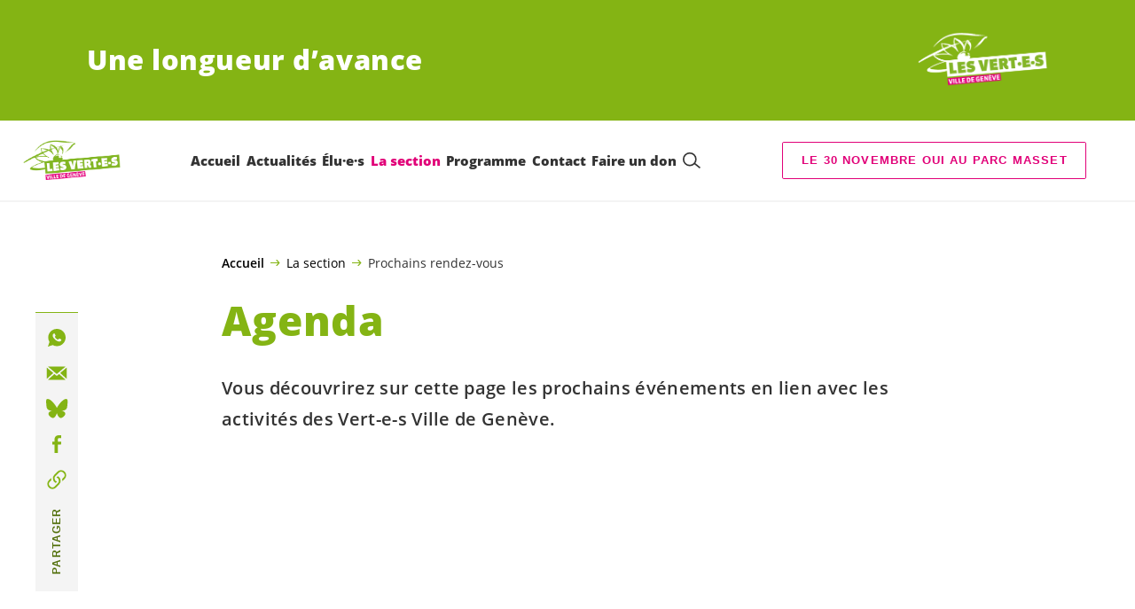

--- FILE ---
content_type: text/html; charset=UTF-8
request_url: https://verts-ville-ge.ch/la-section/agenda
body_size: 16991
content:

	<!doctype html>
<!--[if lt IE 7]>
<html class="no-js ie ie6 lt-ie9 lt-ie8 lt-ie7" lang="fr-FR"> <![endif]-->
<!--[if IE 7]>
<html class="no-js ie ie7 lt-ie9 lt-ie8" lang="fr-FR"> <![endif]-->
<!--[if IE 8]>
<html class="no-js ie ie8 lt-ie9" lang="fr-FR"> <![endif]-->
<!--[if gt IE 8]><!-->
<html class="no-js" lang="fr-FR"> <!--<![endif]-->
<head>
	<meta charset="UTF-8"/>
	<title>
					Agenda - Les Vert·e·s de la Ville de Genève
			</title>
	<script type="text/javascript">
		( function() {
			var html = document.getElementsByTagName( 'html' )[ 0 ];
			html.className = html.className.replace( /(?:^|\s)no-js(?!\S)/g, 'js' );

						if (window.sessionStorage.getItem( 'branding' )) {
				html.classList.add( 'no-branding' );
			}
			window.sessionStorage.setItem( 'branding', true );
		} )();
			</script>
	<meta name="description"
				content="">
	<meta http-equiv="Content-Type" content="text/html; charset=UTF-8"/>
	<meta http-equiv="X-UA-Compatible" content="IE=edge">
	<meta name="viewport" content="width=device-width, initial-scale=1.0">
	<link rel="pingback" href="https://verts-ville-ge.ch/xmlrpc.php"/>
	<link rel="preload" href="https://verts-ville-ge.ch/wp-content/themes/les-verts/static/fonts/open-sans/open-sans-v15-latin-regular.woff2" as="font"
				type="font/woff2" crossorigin>
	<link rel="preload" href="https://verts-ville-ge.ch/wp-content/themes/les-verts/static/fonts/open-sans/open-sans-v15-latin-600.woff2" as="font"
				type="font/woff2" crossorigin>
	<link rel="preload" href="https://verts-ville-ge.ch/wp-content/themes/les-verts/static/fonts/open-sans/open-sans-v15-latin-800.woff2" as="font"
				type="font/woff2" crossorigin>
		<!--[if lt IE 9]>
	<script src="//cdnjs.cloudflare.com/ajax/libs/html5shiv/3.7.3/html5shiv.min.js"></script>
	<![endif]-->

	<meta name='robots' content='index, follow, max-image-preview:large, max-snippet:-1, max-video-preview:-1' />
	<style>img:is([sizes="auto" i], [sizes^="auto," i]) { contain-intrinsic-size: 3000px 1500px }</style>
	
	<!-- This site is optimized with the Yoast SEO plugin v26.3 - https://yoast.com/wordpress/plugins/seo/ -->
	<meta name="description" content="Vous découvrirez sur cette page les prochains événements en lien avec les activités des Vert-e-s Ville de Genève." />
	<link rel="canonical" href="https://verts-ville-ge.ch/la-section/agenda" />
	<meta property="og:locale" content="fr_FR" />
	<meta property="og:type" content="article" />
	<meta property="og:title" content="Agenda - Les Vert·e·s de la Ville de Genève" />
	<meta property="og:description" content="Vous découvrirez sur cette page les prochains événements en lien avec les activités des Vert-e-s Ville de Genève." />
	<meta property="og:url" content="https://verts-ville-ge.ch/la-section/agenda" />
	<meta property="og:site_name" content="Les Vert·e·s de la Ville de Genève" />
	<meta property="article:publisher" content="https://www.facebook.com/lesvert.e.svilledegeneve" />
	<meta property="article:modified_time" content="2024-01-23T11:10:53+00:00" />
	<meta name="twitter:card" content="summary_large_image" />
	<meta name="twitter:label1" content="Durée de lecture estimée" />
	<meta name="twitter:data1" content="1 minute" />
	<script type="application/ld+json" class="yoast-schema-graph">{"@context":"https://schema.org","@graph":[{"@type":"WebPage","@id":"https://verts-ville-ge.ch/la-section/agenda","url":"https://verts-ville-ge.ch/la-section/agenda","name":"Agenda - Les Vert·e·s de la Ville de Genève","isPartOf":{"@id":"https://verts-ville-ge.ch/#website"},"datePublished":"2021-10-19T12:41:03+00:00","dateModified":"2024-01-23T11:10:53+00:00","description":"Vous découvrirez sur cette page les prochains événements en lien avec les activités des Vert-e-s Ville de Genève.","breadcrumb":{"@id":"https://verts-ville-ge.ch/la-section/agenda#breadcrumb"},"inLanguage":"fr-FR","potentialAction":[{"@type":"ReadAction","target":["https://verts-ville-ge.ch/la-section/agenda"]}]},{"@type":"BreadcrumbList","@id":"https://verts-ville-ge.ch/la-section/agenda#breadcrumb","itemListElement":[{"@type":"ListItem","position":1,"name":"Accueil","item":"https://verts-ville-ge.ch/"},{"@type":"ListItem","position":2,"name":"La section","item":"https://verts-ville-ge.ch/la-section#menu-item-4701"},{"@type":"ListItem","position":3,"name":"Prochains rendez-vous"}]},{"@type":"WebSite","@id":"https://verts-ville-ge.ch/#website","url":"https://verts-ville-ge.ch/","name":"Les Vert·e·s de la Ville de Genève","description":"Une longueur d’avance","publisher":{"@id":"https://verts-ville-ge.ch/#organization"},"potentialAction":[{"@type":"SearchAction","target":{"@type":"EntryPoint","urlTemplate":"https://verts-ville-ge.ch/?s={search_term_string}"},"query-input":{"@type":"PropertyValueSpecification","valueRequired":true,"valueName":"search_term_string"}}],"inLanguage":"fr-FR"},{"@type":"Organization","@id":"https://verts-ville-ge.ch/#organization","name":"Les Vert.e.s - Ville de Genève","url":"https://verts-ville-ge.ch/","logo":{"@type":"ImageObject","inLanguage":"fr-FR","@id":"https://verts-ville-ge.ch/#/schema/logo/image/","url":"https://verts-ville-ge.ch/wp-content/uploads/sites/11/2020/06/ville-de-genève-carré.png","contentUrl":"https://verts-ville-ge.ch/wp-content/uploads/sites/11/2020/06/ville-de-genève-carré.png","width":1702,"height":1701,"caption":"Les Vert.e.s - Ville de Genève"},"image":{"@id":"https://verts-ville-ge.ch/#/schema/logo/image/"},"sameAs":["https://www.facebook.com/lesvert.e.svilledegeneve","https://www.instagram.com/lesvert.e.svilledegeneve/"]}]}</script>
	<!-- / Yoast SEO plugin. -->


<style id='classic-theme-styles-inline-css'>
/*! This file is auto-generated */
.wp-block-button__link{color:#fff;background-color:#32373c;border-radius:9999px;box-shadow:none;text-decoration:none;padding:calc(.667em + 2px) calc(1.333em + 2px);font-size:1.125em}.wp-block-file__button{background:#32373c;color:#fff;text-decoration:none}
</style>
<style id='global-styles-inline-css'>
:root{--wp--preset--aspect-ratio--square: 1;--wp--preset--aspect-ratio--4-3: 4/3;--wp--preset--aspect-ratio--3-4: 3/4;--wp--preset--aspect-ratio--3-2: 3/2;--wp--preset--aspect-ratio--2-3: 2/3;--wp--preset--aspect-ratio--16-9: 16/9;--wp--preset--aspect-ratio--9-16: 9/16;--wp--preset--color--black: #000000;--wp--preset--color--cyan-bluish-gray: #abb8c3;--wp--preset--color--white: #ffffff;--wp--preset--color--pale-pink: #f78da7;--wp--preset--color--vivid-red: #cf2e2e;--wp--preset--color--luminous-vivid-orange: #ff6900;--wp--preset--color--luminous-vivid-amber: #fcb900;--wp--preset--color--light-green-cyan: #7bdcb5;--wp--preset--color--vivid-green-cyan: #00d084;--wp--preset--color--pale-cyan-blue: #8ed1fc;--wp--preset--color--vivid-cyan-blue: #0693e3;--wp--preset--color--vivid-purple: #9b51e0;--wp--preset--gradient--vivid-cyan-blue-to-vivid-purple: linear-gradient(135deg,rgba(6,147,227,1) 0%,rgb(155,81,224) 100%);--wp--preset--gradient--light-green-cyan-to-vivid-green-cyan: linear-gradient(135deg,rgb(122,220,180) 0%,rgb(0,208,130) 100%);--wp--preset--gradient--luminous-vivid-amber-to-luminous-vivid-orange: linear-gradient(135deg,rgba(252,185,0,1) 0%,rgba(255,105,0,1) 100%);--wp--preset--gradient--luminous-vivid-orange-to-vivid-red: linear-gradient(135deg,rgba(255,105,0,1) 0%,rgb(207,46,46) 100%);--wp--preset--gradient--very-light-gray-to-cyan-bluish-gray: linear-gradient(135deg,rgb(238,238,238) 0%,rgb(169,184,195) 100%);--wp--preset--gradient--cool-to-warm-spectrum: linear-gradient(135deg,rgb(74,234,220) 0%,rgb(151,120,209) 20%,rgb(207,42,186) 40%,rgb(238,44,130) 60%,rgb(251,105,98) 80%,rgb(254,248,76) 100%);--wp--preset--gradient--blush-light-purple: linear-gradient(135deg,rgb(255,206,236) 0%,rgb(152,150,240) 100%);--wp--preset--gradient--blush-bordeaux: linear-gradient(135deg,rgb(254,205,165) 0%,rgb(254,45,45) 50%,rgb(107,0,62) 100%);--wp--preset--gradient--luminous-dusk: linear-gradient(135deg,rgb(255,203,112) 0%,rgb(199,81,192) 50%,rgb(65,88,208) 100%);--wp--preset--gradient--pale-ocean: linear-gradient(135deg,rgb(255,245,203) 0%,rgb(182,227,212) 50%,rgb(51,167,181) 100%);--wp--preset--gradient--electric-grass: linear-gradient(135deg,rgb(202,248,128) 0%,rgb(113,206,126) 100%);--wp--preset--gradient--midnight: linear-gradient(135deg,rgb(2,3,129) 0%,rgb(40,116,252) 100%);--wp--preset--font-size--small: 13px;--wp--preset--font-size--medium: 20px;--wp--preset--font-size--large: 36px;--wp--preset--font-size--x-large: 42px;--wp--preset--spacing--20: 0.44rem;--wp--preset--spacing--30: 0.67rem;--wp--preset--spacing--40: 1rem;--wp--preset--spacing--50: 1.5rem;--wp--preset--spacing--60: 2.25rem;--wp--preset--spacing--70: 3.38rem;--wp--preset--spacing--80: 5.06rem;--wp--preset--shadow--natural: 6px 6px 9px rgba(0, 0, 0, 0.2);--wp--preset--shadow--deep: 12px 12px 50px rgba(0, 0, 0, 0.4);--wp--preset--shadow--sharp: 6px 6px 0px rgba(0, 0, 0, 0.2);--wp--preset--shadow--outlined: 6px 6px 0px -3px rgba(255, 255, 255, 1), 6px 6px rgba(0, 0, 0, 1);--wp--preset--shadow--crisp: 6px 6px 0px rgba(0, 0, 0, 1);}:where(.is-layout-flex){gap: 0.5em;}:where(.is-layout-grid){gap: 0.5em;}body .is-layout-flex{display: flex;}.is-layout-flex{flex-wrap: wrap;align-items: center;}.is-layout-flex > :is(*, div){margin: 0;}body .is-layout-grid{display: grid;}.is-layout-grid > :is(*, div){margin: 0;}:where(.wp-block-columns.is-layout-flex){gap: 2em;}:where(.wp-block-columns.is-layout-grid){gap: 2em;}:where(.wp-block-post-template.is-layout-flex){gap: 1.25em;}:where(.wp-block-post-template.is-layout-grid){gap: 1.25em;}.has-black-color{color: var(--wp--preset--color--black) !important;}.has-cyan-bluish-gray-color{color: var(--wp--preset--color--cyan-bluish-gray) !important;}.has-white-color{color: var(--wp--preset--color--white) !important;}.has-pale-pink-color{color: var(--wp--preset--color--pale-pink) !important;}.has-vivid-red-color{color: var(--wp--preset--color--vivid-red) !important;}.has-luminous-vivid-orange-color{color: var(--wp--preset--color--luminous-vivid-orange) !important;}.has-luminous-vivid-amber-color{color: var(--wp--preset--color--luminous-vivid-amber) !important;}.has-light-green-cyan-color{color: var(--wp--preset--color--light-green-cyan) !important;}.has-vivid-green-cyan-color{color: var(--wp--preset--color--vivid-green-cyan) !important;}.has-pale-cyan-blue-color{color: var(--wp--preset--color--pale-cyan-blue) !important;}.has-vivid-cyan-blue-color{color: var(--wp--preset--color--vivid-cyan-blue) !important;}.has-vivid-purple-color{color: var(--wp--preset--color--vivid-purple) !important;}.has-black-background-color{background-color: var(--wp--preset--color--black) !important;}.has-cyan-bluish-gray-background-color{background-color: var(--wp--preset--color--cyan-bluish-gray) !important;}.has-white-background-color{background-color: var(--wp--preset--color--white) !important;}.has-pale-pink-background-color{background-color: var(--wp--preset--color--pale-pink) !important;}.has-vivid-red-background-color{background-color: var(--wp--preset--color--vivid-red) !important;}.has-luminous-vivid-orange-background-color{background-color: var(--wp--preset--color--luminous-vivid-orange) !important;}.has-luminous-vivid-amber-background-color{background-color: var(--wp--preset--color--luminous-vivid-amber) !important;}.has-light-green-cyan-background-color{background-color: var(--wp--preset--color--light-green-cyan) !important;}.has-vivid-green-cyan-background-color{background-color: var(--wp--preset--color--vivid-green-cyan) !important;}.has-pale-cyan-blue-background-color{background-color: var(--wp--preset--color--pale-cyan-blue) !important;}.has-vivid-cyan-blue-background-color{background-color: var(--wp--preset--color--vivid-cyan-blue) !important;}.has-vivid-purple-background-color{background-color: var(--wp--preset--color--vivid-purple) !important;}.has-black-border-color{border-color: var(--wp--preset--color--black) !important;}.has-cyan-bluish-gray-border-color{border-color: var(--wp--preset--color--cyan-bluish-gray) !important;}.has-white-border-color{border-color: var(--wp--preset--color--white) !important;}.has-pale-pink-border-color{border-color: var(--wp--preset--color--pale-pink) !important;}.has-vivid-red-border-color{border-color: var(--wp--preset--color--vivid-red) !important;}.has-luminous-vivid-orange-border-color{border-color: var(--wp--preset--color--luminous-vivid-orange) !important;}.has-luminous-vivid-amber-border-color{border-color: var(--wp--preset--color--luminous-vivid-amber) !important;}.has-light-green-cyan-border-color{border-color: var(--wp--preset--color--light-green-cyan) !important;}.has-vivid-green-cyan-border-color{border-color: var(--wp--preset--color--vivid-green-cyan) !important;}.has-pale-cyan-blue-border-color{border-color: var(--wp--preset--color--pale-cyan-blue) !important;}.has-vivid-cyan-blue-border-color{border-color: var(--wp--preset--color--vivid-cyan-blue) !important;}.has-vivid-purple-border-color{border-color: var(--wp--preset--color--vivid-purple) !important;}.has-vivid-cyan-blue-to-vivid-purple-gradient-background{background: var(--wp--preset--gradient--vivid-cyan-blue-to-vivid-purple) !important;}.has-light-green-cyan-to-vivid-green-cyan-gradient-background{background: var(--wp--preset--gradient--light-green-cyan-to-vivid-green-cyan) !important;}.has-luminous-vivid-amber-to-luminous-vivid-orange-gradient-background{background: var(--wp--preset--gradient--luminous-vivid-amber-to-luminous-vivid-orange) !important;}.has-luminous-vivid-orange-to-vivid-red-gradient-background{background: var(--wp--preset--gradient--luminous-vivid-orange-to-vivid-red) !important;}.has-very-light-gray-to-cyan-bluish-gray-gradient-background{background: var(--wp--preset--gradient--very-light-gray-to-cyan-bluish-gray) !important;}.has-cool-to-warm-spectrum-gradient-background{background: var(--wp--preset--gradient--cool-to-warm-spectrum) !important;}.has-blush-light-purple-gradient-background{background: var(--wp--preset--gradient--blush-light-purple) !important;}.has-blush-bordeaux-gradient-background{background: var(--wp--preset--gradient--blush-bordeaux) !important;}.has-luminous-dusk-gradient-background{background: var(--wp--preset--gradient--luminous-dusk) !important;}.has-pale-ocean-gradient-background{background: var(--wp--preset--gradient--pale-ocean) !important;}.has-electric-grass-gradient-background{background: var(--wp--preset--gradient--electric-grass) !important;}.has-midnight-gradient-background{background: var(--wp--preset--gradient--midnight) !important;}.has-small-font-size{font-size: var(--wp--preset--font-size--small) !important;}.has-medium-font-size{font-size: var(--wp--preset--font-size--medium) !important;}.has-large-font-size{font-size: var(--wp--preset--font-size--large) !important;}.has-x-large-font-size{font-size: var(--wp--preset--font-size--x-large) !important;}
:where(.wp-block-post-template.is-layout-flex){gap: 1.25em;}:where(.wp-block-post-template.is-layout-grid){gap: 1.25em;}
:where(.wp-block-columns.is-layout-flex){gap: 2em;}:where(.wp-block-columns.is-layout-grid){gap: 2em;}
:root :where(.wp-block-pullquote){font-size: 1.5em;line-height: 1.6;}
</style>
<link rel='stylesheet' id='dashicons-css' href='https://verts-ville-ge.ch/wp-includes/css/dashicons.min.css?ver=6.8.3' media='all' />
<link rel='stylesheet' id='admin-bar-css' href='https://verts-ville-ge.ch/wp-includes/css/admin-bar.min.css?ver=6.8.3' media='all' />
<style id='admin-bar-inline-css'>
#wp-admin-bar-my-sites-search.hide-if-no-js {
	display: none;
}
#wp-admin-bar-my-sites-search label[for="my-sites-search-text"] {
	clip: rect(1px, 1px, 1px, 1px);
	position: absolute !important;
	height: 1px;
	width: 1px;
	overflow: hidden;
}
#wp-admin-bar-my-sites-search {
	height: 38px;
}
#wp-admin-bar-my-sites-search .ab-item {
	height: 34px;
}
#wp-admin-bar-my-sites-search input {
	padding: 0 2px;
	width: 95%;
	width: calc( 100% - 4px );
}
	
</style>
<link rel='stylesheet' id='lesverts-screen-css' href='https://verts-ville-ge.ch/wp-content/themes/les-verts/static/style.min.css?ver=0.42.0' media='all' />
<link rel='stylesheet' id='searchwp-forms-css' href='https://verts-ville-ge.ch/wp-content/plugins/searchwp/assets/css/frontend/search-forms.min.css?ver=4.5.5' media='all' />
<link rel="https://api.w.org/" href="https://verts-ville-ge.ch/wp-json/" /><link rel="alternate" title="JSON" type="application/json" href="https://verts-ville-ge.ch/wp-json/wp/v2/pages/5977" /><link rel="EditURI" type="application/rsd+xml" title="RSD" href="https://verts-ville-ge.ch/xmlrpc.php?rsd" />
<meta name="generator" content="WordPress 6.8.3" />
<link rel='shortlink' href='https://verts-ville-ge.ch/?p=5977' />
<meta name="tec-api-version" content="v1"><meta name="tec-api-origin" content="https://verts-ville-ge.ch"><link rel="alternate" href="https://verts-ville-ge.ch/wp-json/tribe/events/v1/" /><link rel="icon" href="https://verts-ville-ge.ch/wp-content/uploads/sites/11/2020/06/cropped-ville-de-genève-carré-790x0-c-default.png" sizes="32x32" />
<link rel="icon" href="https://verts-ville-ge.ch/wp-content/uploads/sites/11/2020/06/cropped-ville-de-genève-carré-790x0-c-default.png" sizes="192x192" />
<link rel="apple-touch-icon" href="https://verts-ville-ge.ch/wp-content/uploads/sites/11/2020/06/cropped-ville-de-genève-carré-790x0-c-default.png" />
<meta name="msapplication-TileImage" content="https://verts-ville-ge.ch/wp-content/uploads/sites/11/2020/06/cropped-ville-de-genève-carré-790x0-c-default.png" />

			</head>

<body class="wp-singular page-template-default page page-id-5977 page-child parent-pageid-4700 wp-theme-les-verts tribe-no-js page-template-les-verts lang-fr_FR">
<div class="m-skip-link">
	<a href="#main-content" 	class="a-link-button a-link-button--white" >
	Aller au contenu principal
	</a>
</div>

<div class="page ">
	<header class="o-header">
	<div class="o-header__display">
					<div class="o-header__branding">
				<section class="m-branding" role="banner">
	<div class="m-branding__wrapper">
		<div class="m-branding__row">
			<h1 class="m-branding__title">
									<span class="m-branding__unbreakeable">Une longueur d’avance</span>
							</h1>
							<a class="m-branding__logo"
					 href="https://verts-ville-ge.ch"
					 title="Page d'accueil">
					<img class="a-logo" alt="Logo" src="https://verts-ville-ge.ch/wp-content/uploads/sites/11/2020/06/ville-de-genève-blanc-1-790x0-c-default.png" srcset="https://verts-ville-ge.ch/wp-content/uploads/sites/11/2020/06/ville-de-genève-blanc-1-150x0-c-default.png 150w, https://verts-ville-ge.ch/wp-content/uploads/sites/11/2020/06/ville-de-genève-blanc-1-444x0-c-default.png 444w, https://verts-ville-ge.ch/wp-content/uploads/sites/11/2020/06/ville-de-genève-blanc-1-790x0-c-default.png 790w, https://verts-ville-ge.ch/wp-content/uploads/sites/11/2020/06/ville-de-genève-blanc-1-1200x0-c-default.png 1200w, https://verts-ville-ge.ch/wp-content/uploads/sites/11/2020/06/ville-de-genève-blanc-1-2560x0-c-default.png 2560w" data-srcset="https://verts-ville-ge.ch/wp-content/uploads/sites/11/2020/06/ville-de-genève-blanc-1-150x0-c-default.png 150w, https://verts-ville-ge.ch/wp-content/uploads/sites/11/2020/06/ville-de-genève-blanc-1-444x0-c-default.png 444w, https://verts-ville-ge.ch/wp-content/uploads/sites/11/2020/06/ville-de-genève-blanc-1-790x0-c-default.png 790w, https://verts-ville-ge.ch/wp-content/uploads/sites/11/2020/06/ville-de-genève-blanc-1-1200x0-c-default.png 1200w, https://verts-ville-ge.ch/wp-content/uploads/sites/11/2020/06/ville-de-genève-blanc-1-2560x0-c-default.png 2560w" sizes="100vw" loading="lazy" data-focal-point="middle-center">
				</a>
					</div>
	</div>
</section>
			</div>
				<div class="o-header__menu">
			<div class="m-menu">
					<a class="m-menu__logo" href="https://verts-ville-ge.ch" title="Page d'accueil">
			<span class="screen-reader-text">Page d'accueil</span>
			<img class="a-logo" alt="Logo" src="https://verts-ville-ge.ch/wp-content/uploads/sites/11/2020/06/Ville-de-Genève-790x0-c-default.png" srcset="https://verts-ville-ge.ch/wp-content/uploads/sites/11/2020/06/Ville-de-Genève-150x0-c-default.png 150w, https://verts-ville-ge.ch/wp-content/uploads/sites/11/2020/06/Ville-de-Genève-400x0-c-default.png 400w, https://verts-ville-ge.ch/wp-content/uploads/sites/11/2020/06/Ville-de-Genève-790x0-c-default.png 790w, https://verts-ville-ge.ch/wp-content/uploads/sites/11/2020/06/Ville-de-Genève-1024x0-c-default.png 1024w, https://verts-ville-ge.ch/wp-content/uploads/sites/11/2020/06/Ville-de-Genève-1200x0-c-default.png 1200w, https://verts-ville-ge.ch/wp-content/uploads/sites/11/2020/06/Ville-de-Genève-2560x0-c-default.png 2560w" data-srcset="https://verts-ville-ge.ch/wp-content/uploads/sites/11/2020/06/Ville-de-Genève-150x0-c-default.png 150w, https://verts-ville-ge.ch/wp-content/uploads/sites/11/2020/06/Ville-de-Genève-400x0-c-default.png 400w, https://verts-ville-ge.ch/wp-content/uploads/sites/11/2020/06/Ville-de-Genève-790x0-c-default.png 790w, https://verts-ville-ge.ch/wp-content/uploads/sites/11/2020/06/Ville-de-Genève-1024x0-c-default.png 1024w, https://verts-ville-ge.ch/wp-content/uploads/sites/11/2020/06/Ville-de-Genève-1200x0-c-default.png 1200w, https://verts-ville-ge.ch/wp-content/uploads/sites/11/2020/06/Ville-de-Genève-2560x0-c-default.png 2560w" sizes="100vw" loading="lazy" data-focal-point="middle-center">
		</a>
		<nav class="m-menu__nav">
					<div class="m-menu__hamburger">
				<button class="a-hamburger"
				aria-label="Afficher la navigation"
				accesskey="1"
				type="button"
				aria-haspopup="true"
				aria-expanded="false"
				aria-controls="menu-0">
  <span class="a-hamburger__box">
    <span class="a-hamburger__inner"></span>
  </span>
</button>
			</div>
			<ul class="m-menu__nav-list" role="menubar" id="menu-0"
					aria-label="Navigation principale">
									<li class="m-menu__nav-item" role="none">
						<a
							class="m-menu__nav-link m-menu__nav-link--js-hook m-menu__nav-link--13"
							href="https://verts-ville-ge.ch/" role="menuitem" tabindex="0" accesskey="1"														>Accueil</a>
											</li>
									<li class="m-menu__nav-item" role="none">
						<a
							class="m-menu__nav-link m-menu__nav-link--js-hook m-menu__nav-link--4962 m-menu__nav-link--parent"
							href="https://verts-ville-ge.ch/actualites" role="menuitem" 							aria-haspopup="menu" aria-expanded="false" main="false"							>Actualités</a>
													<ul class="m-menu__submenu " role="menu"
		aria-label="Sous-menu">
			<li class="m-menu__submenu__section" role="none">
			<div class="a-submenu a-submenu--featured">
					<div class="a-submenu--featured__cat-title">
			<h2 class="a-cat-title">
										<a class="a-cat-title__link" href="https://verts-ville-ge.ch/blog/category/actualites" >Toute catégorie confondue</a>
	</h2>
		</div>
		<div class="a-submenu--featured__image">
				<figure class="a-image a-image--cover">
	<a class="a-image__link" href="https://verts-ville-ge.ch/blog/category/actualites"
											tabindex="-1"  >
					<img src="https://verts-ville-ge.ch/wp-content/uploads/sites/11/2019/12/Klimademo_Grüne-2140-790x0-c-default.jpg" srcset="https://verts-ville-ge.ch/wp-content/uploads/sites/11/2019/12/Klimademo_Grüne-2140-150x0-c-default.jpg 150w, https://verts-ville-ge.ch/wp-content/uploads/sites/11/2019/12/Klimademo_Grüne-2140-400x0-c-default.jpg 400w, https://verts-ville-ge.ch/wp-content/uploads/sites/11/2019/12/Klimademo_Grüne-2140-790x0-c-default.jpg 790w, https://verts-ville-ge.ch/wp-content/uploads/sites/11/2019/12/Klimademo_Grüne-2140-1024x0-c-default.jpg 1024w, https://verts-ville-ge.ch/wp-content/uploads/sites/11/2019/12/Klimademo_Grüne-2140-1200x0-c-default.jpg 1200w, https://verts-ville-ge.ch/wp-content/uploads/sites/11/2019/12/Klimademo_Grüne-2140-1580x0-c-default.jpg 1580w, https://verts-ville-ge.ch/wp-content/uploads/sites/11/2019/12/Klimademo_Grüne-2140-2560x0-c-default.jpg 2560w" data-srcset="https://verts-ville-ge.ch/wp-content/uploads/sites/11/2019/12/Klimademo_Grüne-2140-150x0-c-default.jpg 150w, https://verts-ville-ge.ch/wp-content/uploads/sites/11/2019/12/Klimademo_Grüne-2140-400x0-c-default.jpg 400w, https://verts-ville-ge.ch/wp-content/uploads/sites/11/2019/12/Klimademo_Grüne-2140-790x0-c-default.jpg 790w, https://verts-ville-ge.ch/wp-content/uploads/sites/11/2019/12/Klimademo_Grüne-2140-1024x0-c-default.jpg 1024w, https://verts-ville-ge.ch/wp-content/uploads/sites/11/2019/12/Klimademo_Grüne-2140-1200x0-c-default.jpg 1200w, https://verts-ville-ge.ch/wp-content/uploads/sites/11/2019/12/Klimademo_Grüne-2140-1580x0-c-default.jpg 1580w, https://verts-ville-ge.ch/wp-content/uploads/sites/11/2019/12/Klimademo_Grüne-2140-2560x0-c-default.jpg 2560w" sizes="100vw" loading="lazy" data-focal-point="center"
				class="a-image__image a-image__image--fp a-image__image--fp-"
				alt=""
			>
				</a>	</figure>
		</div>
		<a class="a-submenu--featured__link" href="https://verts-ville-ge.ch/blog/category/actualites" >
			<span class="a-submenu--featured__link__title" role="menuitem">Actualités</span>
		</a>
					<p class="a-submenu--featured__text">Vous découvrirez sur cette page toute l&rsquo;actualité en lien avec notre section, nos <span class='nowrap'>élu.e.s</span> au Conseil municipal et au Conseil administratif.</p>
								<a href="https://verts-ville-ge.ch/blog/category/actualites"
			 class="a-button "  >Lire</a>
			</div>
		</li>
			<li class="m-menu__submenu__section" role="none">
			<div class="a-submenu a-submenu--featured">
					<div class="a-submenu--featured__cat-title">
			<h2 class="a-cat-title">
										<a class="a-cat-title__link" href="https://verts-ville-ge.ch/blog/category/actualites/tribune-libre" >Tribune libre</a>
	</h2>
		</div>
		<div class="a-submenu--featured__image">
				<figure class="a-image a-image--cover">
	<a class="a-image__link" href="https://verts-ville-ge.ch/blog/category/actualites/tribune-libre"
											tabindex="-1"  >
					<img src="https://verts-ville-ge.ch/wp-content/uploads/sites/11/2020/09/tribune-libre-790x0-c-default.png" srcset="https://verts-ville-ge.ch/wp-content/uploads/sites/11/2020/09/tribune-libre-150x0-c-default.png 150w, https://verts-ville-ge.ch/wp-content/uploads/sites/11/2020/09/tribune-libre-400x0-c-default.png 400w, https://verts-ville-ge.ch/wp-content/uploads/sites/11/2020/09/tribune-libre-790x0-c-default.png 790w, https://verts-ville-ge.ch/wp-content/uploads/sites/11/2020/09/tribune-libre-1024x0-c-default.png 1024w, https://verts-ville-ge.ch/wp-content/uploads/sites/11/2020/09/tribune-libre-1200x0-c-default.png 1200w, https://verts-ville-ge.ch/wp-content/uploads/sites/11/2020/09/tribune-libre-1580x0-c-default.png 1580w, https://verts-ville-ge.ch/wp-content/uploads/sites/11/2020/09/tribune-libre-2560x0-c-default.png 2560w" data-srcset="https://verts-ville-ge.ch/wp-content/uploads/sites/11/2020/09/tribune-libre-150x0-c-default.png 150w, https://verts-ville-ge.ch/wp-content/uploads/sites/11/2020/09/tribune-libre-400x0-c-default.png 400w, https://verts-ville-ge.ch/wp-content/uploads/sites/11/2020/09/tribune-libre-790x0-c-default.png 790w, https://verts-ville-ge.ch/wp-content/uploads/sites/11/2020/09/tribune-libre-1024x0-c-default.png 1024w, https://verts-ville-ge.ch/wp-content/uploads/sites/11/2020/09/tribune-libre-1200x0-c-default.png 1200w, https://verts-ville-ge.ch/wp-content/uploads/sites/11/2020/09/tribune-libre-1580x0-c-default.png 1580w, https://verts-ville-ge.ch/wp-content/uploads/sites/11/2020/09/tribune-libre-2560x0-c-default.png 2560w" sizes="100vw" loading="lazy" data-focal-point="center"
				class="a-image__image a-image__image--fp a-image__image--fp-"
				alt=""
			>
				</a>	</figure>
		</div>
		<a class="a-submenu--featured__link" href="https://verts-ville-ge.ch/blog/category/actualites/tribune-libre" >
			<span class="a-submenu--featured__link__title" role="menuitem">La parole à&#8230;</span>
		</a>
					<p class="a-submenu--featured__text">Vous trouverez sur cette page les prises de parole de nos <span class='nowrap'>élu.e.s</span> ou de nos membres.</p>
								<a href="https://verts-ville-ge.ch/blog/category/actualites/tribune-libre"
			 class="a-button "  >Lire</a>
			</div>
		</li>
			<li class="m-menu__submenu__section" role="none">
			<div class="a-submenu a-submenu--featured">
					<div class="a-submenu--featured__cat-title">
			<h2 class="a-cat-title">
										<a class="a-cat-title__link" href="https://verts-ville-ge.ch/blog/category/actualites/nouvelles-du-cm" >Les échos du CM</a>
	</h2>
		</div>
		<div class="a-submenu--featured__image">
				<figure class="a-image a-image--cover">
	<a class="a-image__link" href="https://verts-ville-ge.ch/blog/category/actualites/nouvelles-du-cm"
											tabindex="-1"  >
					<img src="https://verts-ville-ge.ch/wp-content/uploads/sites/11/2020/06/rade-genève-1-790x0-c-default.jpg" srcset="https://verts-ville-ge.ch/wp-content/uploads/sites/11/2020/06/rade-genève-1-150x0-c-default.jpg 150w, https://verts-ville-ge.ch/wp-content/uploads/sites/11/2020/06/rade-genève-1-400x0-c-default.jpg 400w, https://verts-ville-ge.ch/wp-content/uploads/sites/11/2020/06/rade-genève-1-790x0-c-default.jpg 790w, https://verts-ville-ge.ch/wp-content/uploads/sites/11/2020/06/rade-genève-1-1024x0-c-default.jpg 1024w, https://verts-ville-ge.ch/wp-content/uploads/sites/11/2020/06/rade-genève-1-1200x0-c-default.jpg 1200w, https://verts-ville-ge.ch/wp-content/uploads/sites/11/2020/06/rade-genève-1-1580x0-c-default.jpg 1580w, https://verts-ville-ge.ch/wp-content/uploads/sites/11/2020/06/rade-genève-1-2560x0-c-default.jpg 2560w" data-srcset="https://verts-ville-ge.ch/wp-content/uploads/sites/11/2020/06/rade-genève-1-150x0-c-default.jpg 150w, https://verts-ville-ge.ch/wp-content/uploads/sites/11/2020/06/rade-genève-1-400x0-c-default.jpg 400w, https://verts-ville-ge.ch/wp-content/uploads/sites/11/2020/06/rade-genève-1-790x0-c-default.jpg 790w, https://verts-ville-ge.ch/wp-content/uploads/sites/11/2020/06/rade-genève-1-1024x0-c-default.jpg 1024w, https://verts-ville-ge.ch/wp-content/uploads/sites/11/2020/06/rade-genève-1-1200x0-c-default.jpg 1200w, https://verts-ville-ge.ch/wp-content/uploads/sites/11/2020/06/rade-genève-1-1580x0-c-default.jpg 1580w, https://verts-ville-ge.ch/wp-content/uploads/sites/11/2020/06/rade-genève-1-2560x0-c-default.jpg 2560w" sizes="100vw" loading="lazy" data-focal-point="center"
				class="a-image__image a-image__image--fp a-image__image--fp-"
				alt=""
			>
				</a>	</figure>
		</div>
		<a class="a-submenu--featured__link" href="https://verts-ville-ge.ch/blog/category/actualites/nouvelles-du-cm" >
			<span class="a-submenu--featured__link__title" role="menuitem">Nouvelles du Conseil municipal</span>
		</a>
					<p class="a-submenu--featured__text">Vous trouverez sur cette page les échos du Conseil municipal qui explique les dernières sessions ainsi que nos prises de position.</p>
								<a href="https://verts-ville-ge.ch/blog/category/actualites/nouvelles-du-cm"
			 class="a-button "  >Lire</a>
			</div>
		</li>
			<li class="m-menu__submenu__section" role="none">
			<div class="a-submenu a-submenu--featured">
					<div class="a-submenu--featured__cat-title">
			<h2 class="a-cat-title">
										<a class="a-cat-title__link" href="https://verts-ville-ge.ch/blog/category/actualites/nouvelles-du-ca" >Conseil administratif</a>
	</h2>
		</div>
		<div class="a-submenu--featured__image">
				<figure class="a-image a-image--cover">
	<a class="a-image__link" href="https://verts-ville-ge.ch/blog/category/actualites/nouvelles-du-ca"
											tabindex="-1"  >
					<img src="https://verts-ville-ge.ch/wp-content/uploads/sites/11/2020/06/CA-790x0-c-default.jpg" srcset="https://verts-ville-ge.ch/wp-content/uploads/sites/11/2020/06/CA-150x0-c-default.jpg 150w, https://verts-ville-ge.ch/wp-content/uploads/sites/11/2020/06/CA-400x0-c-default.jpg 400w, https://verts-ville-ge.ch/wp-content/uploads/sites/11/2020/06/CA-790x0-c-default.jpg 790w, https://verts-ville-ge.ch/wp-content/uploads/sites/11/2020/06/CA-1024x0-c-default.jpg 1024w, https://verts-ville-ge.ch/wp-content/uploads/sites/11/2020/06/CA-1200x0-c-default.jpg 1200w, https://verts-ville-ge.ch/wp-content/uploads/sites/11/2020/06/CA-1580x0-c-default.jpg 1580w, https://verts-ville-ge.ch/wp-content/uploads/sites/11/2020/06/CA-2560x0-c-default.jpg 2560w" data-srcset="https://verts-ville-ge.ch/wp-content/uploads/sites/11/2020/06/CA-150x0-c-default.jpg 150w, https://verts-ville-ge.ch/wp-content/uploads/sites/11/2020/06/CA-400x0-c-default.jpg 400w, https://verts-ville-ge.ch/wp-content/uploads/sites/11/2020/06/CA-790x0-c-default.jpg 790w, https://verts-ville-ge.ch/wp-content/uploads/sites/11/2020/06/CA-1024x0-c-default.jpg 1024w, https://verts-ville-ge.ch/wp-content/uploads/sites/11/2020/06/CA-1200x0-c-default.jpg 1200w, https://verts-ville-ge.ch/wp-content/uploads/sites/11/2020/06/CA-1580x0-c-default.jpg 1580w, https://verts-ville-ge.ch/wp-content/uploads/sites/11/2020/06/CA-2560x0-c-default.jpg 2560w" sizes="100vw" loading="lazy" data-focal-point="center"
				class="a-image__image a-image__image--fp a-image__image--fp-"
				alt=""
			>
				</a>	</figure>
		</div>
		<a class="a-submenu--featured__link" href="https://verts-ville-ge.ch/blog/category/actualites/nouvelles-du-ca" >
			<span class="a-submenu--featured__link__title" role="menuitem">Nouvelles du CA</span>
		</a>
					<p class="a-submenu--featured__text">Vous trouverez ici les dernières nouvelles des 2 <span class='nowrap'>vert.e.s</span> au Conseil administratif: Frédérique Perler-Isaaz et Alfonso Gomez Cruz.</p>
								<a href="https://verts-ville-ge.ch/blog/category/actualites/nouvelles-du-ca"
			 class="a-button "  >Lire</a>
			</div>
		</li>
			<li class="m-menu__submenu__section" role="none">
			<div class="a-submenu a-submenu--featured">
					<div class="a-submenu--featured__cat-title">
			<h2 class="a-cat-title">
										<a class="a-cat-title__link" href="https://verts-ville-ge.ch/blog/category/actualites/textes-cm" >Conseil municipal</a>
	</h2>
		</div>
		<div class="a-submenu--featured__image">
				<figure class="a-image a-image--cover">
	<a class="a-image__link" href="https://verts-ville-ge.ch/blog/category/actualites/textes-cm"
											tabindex="-1"  >
					<img src="https://verts-ville-ge.ch/wp-content/uploads/sites/11/2020/06/caucus-1-790x0-c-default.jpg" srcset="https://verts-ville-ge.ch/wp-content/uploads/sites/11/2020/06/caucus-1-150x0-c-default.jpg 150w, https://verts-ville-ge.ch/wp-content/uploads/sites/11/2020/06/caucus-1-400x0-c-default.jpg 400w, https://verts-ville-ge.ch/wp-content/uploads/sites/11/2020/06/caucus-1-790x0-c-default.jpg 790w, https://verts-ville-ge.ch/wp-content/uploads/sites/11/2020/06/caucus-1-1024x0-c-default.jpg 1024w, https://verts-ville-ge.ch/wp-content/uploads/sites/11/2020/06/caucus-1-1200x0-c-default.jpg 1200w, https://verts-ville-ge.ch/wp-content/uploads/sites/11/2020/06/caucus-1-1580x0-c-default.jpg 1580w, https://verts-ville-ge.ch/wp-content/uploads/sites/11/2020/06/caucus-1-2560x0-c-default.jpg 2560w" data-srcset="https://verts-ville-ge.ch/wp-content/uploads/sites/11/2020/06/caucus-1-150x0-c-default.jpg 150w, https://verts-ville-ge.ch/wp-content/uploads/sites/11/2020/06/caucus-1-400x0-c-default.jpg 400w, https://verts-ville-ge.ch/wp-content/uploads/sites/11/2020/06/caucus-1-790x0-c-default.jpg 790w, https://verts-ville-ge.ch/wp-content/uploads/sites/11/2020/06/caucus-1-1024x0-c-default.jpg 1024w, https://verts-ville-ge.ch/wp-content/uploads/sites/11/2020/06/caucus-1-1200x0-c-default.jpg 1200w, https://verts-ville-ge.ch/wp-content/uploads/sites/11/2020/06/caucus-1-1580x0-c-default.jpg 1580w, https://verts-ville-ge.ch/wp-content/uploads/sites/11/2020/06/caucus-1-2560x0-c-default.jpg 2560w" sizes="100vw" loading="lazy" data-focal-point="center"
				class="a-image__image a-image__image--fp a-image__image--fp-"
				alt=""
			>
				</a>	</figure>
		</div>
		<a class="a-submenu--featured__link" href="https://verts-ville-ge.ch/blog/category/actualites/textes-cm" >
			<span class="a-submenu--featured__link__title" role="menuitem">Textes déposés au Conseil municipal</span>
		</a>
					<p class="a-submenu--featured__text">Vous trouverez sur cette page toutes les actions et projets déposés au Conseil municipal de la Ville de Genève</p>
								<a href="https://verts-ville-ge.ch/blog/category/actualites/textes-cm"
			 class="a-button "  >Lire</a>
			</div>
		</li>
		<li class="m-menu__submenu__close-wrapper" role="none">
		<button class="m-menu__submenu__close"
						aria-label="Fermer le sous-menu">
			<svg role="img">
				<title>Symbole «Fermer»</title>
				<use xlink:href="#close"></use>
			</svg>
		</button>
	</li>
</ul>
											</li>
									<li class="m-menu__nav-item" role="none">
						<a
							class="m-menu__nav-link m-menu__nav-link--js-hook m-menu__nav-link--4973"
							href="https://verts-ville-ge.ch/nos-elu%c2%b7e%c2%b7s/elu-e-s-cm-ca" role="menuitem" 														>Élu·e·s</a>
											</li>
									<li class="m-menu__nav-item" role="none">
						<a
							class="m-menu__nav-link m-menu__nav-link--js-hook m-menu__nav-link--4701 m-menu__nav-link--parent m-menu__nav-link--active"
							href="https://verts-ville-ge.ch/la-section" role="menuitem" 							aria-haspopup="menu" aria-expanded="false" main="false"							>La section</a>
													<ul class="m-menu__submenu " role="menu"
		aria-label="Sous-menu">
			<li class="m-menu__submenu__section" role="none">
			<div class="a-submenu a-submenu--featured">
					<div class="a-submenu--featured__cat-title">
			<h2 class="a-cat-title">
			<span class="a-cat-title__link a-cat-title__link--no-link">Comité et Présidence</span>
	</h2>
		</div>
		<div class="a-submenu--featured__image">
				<figure class="a-image a-image--cover">
	<a class="a-image__link" href="https://verts-ville-ge.ch/la-section/comite-presidence"
											tabindex="-1"  >
					<img src="https://verts-ville-ge.ch/wp-content/uploads/sites/11/2025/11/comite-presidence.png" srcset="" data-srcset="" sizes="100vw" loading="lazy" data-focal-point="center"
				class="a-image__image a-image__image--fp a-image__image--fp-"
				alt=""
			>
				</a>	</figure>
		</div>
		<a class="a-submenu--featured__link" href="https://verts-ville-ge.ch/la-section/comite-presidence" >
			<span class="a-submenu--featured__link__title" role="menuitem">Organigramme</span>
		</a>
					<p class="a-submenu--featured__text">Le Comité et la Présidence fixent les orientations de la section. La composition de ces organes sont sur cette page.</p>
								<a href="https://verts-ville-ge.ch/la-section/comite-presidence"
			 class="a-button "  >En savoir plus&#8230;</a>
			</div>
		</li>
			<li class="m-menu__submenu__section" role="none">
			<div class="a-submenu a-submenu--featured">
					<div class="a-submenu--featured__cat-title">
			<h2 class="a-cat-title">
			<span class="a-cat-title__link a-cat-title__link--no-link">Nos <span class='nowrap'>représentant·e·s</span></span>
	</h2>
		</div>
		<div class="a-submenu--featured__image">
				<figure class="a-image a-image--cover">
	<a class="a-image__link" href="https://verts-ville-ge.ch/nos-elu%c2%b7e%c2%b7s/commissions-extraparlementaires"
											tabindex="-1"  >
					<img src="https://verts-ville-ge.ch/wp-content/uploads/sites/11/2025/11/extraparlementaires.png" srcset="" data-srcset="" sizes="100vw" loading="lazy" data-focal-point="center"
				class="a-image__image a-image__image--fp a-image__image--fp-"
				alt=""
			>
				</a>	</figure>
		</div>
		<a class="a-submenu--featured__link" href="https://verts-ville-ge.ch/nos-elu%c2%b7e%c2%b7s/commissions-extraparlementaires" >
			<span class="a-submenu--featured__link__title" role="menuitem">Extraparlementaires</span>
		</a>
					<p class="a-submenu--featured__text">Les <span class='nowrap'>Vert.e.s</span> de la Ville de Genève disposent de sièges dans des Conseils d’administration ou des Fondations de la Ville de Genève.</p>
								<a href="https://verts-ville-ge.ch/nos-elu%c2%b7e%c2%b7s/commissions-extraparlementaires"
			 class="a-button "  >En savoir plus&#8230;</a>
			</div>
		</li>
			<li class="m-menu__submenu__section" role="none">
			<div class="a-submenu a-submenu--featured">
					<div class="a-submenu--featured__cat-title">
			<h2 class="a-cat-title">
			<span class="a-cat-title__link a-cat-title__link--no-link">Agenda</span>
	</h2>
		</div>
		<div class="a-submenu--featured__image">
				<figure class="a-image a-image--cover">
	<a class="a-image__link" href="https://verts-ville-ge.ch/la-section/agenda"
											tabindex="-1"  >
					<img src="https://verts-ville-ge.ch/wp-content/uploads/sites/11/2025/11/agenda.png" srcset="" data-srcset="" sizes="100vw" loading="lazy" data-focal-point="center"
				class="a-image__image a-image__image--fp a-image__image--fp-"
				alt=""
			>
				</a>	</figure>
		</div>
		<a class="a-submenu--featured__link" href="https://verts-ville-ge.ch/la-section/agenda" >
			<span class="a-submenu--featured__link__title" role="menuitem">Prochains rendez-vous</span>
		</a>
					<p class="a-submenu--featured__text">Vous découvrirez sur cette page les prochains rendez-vous en lien avec les activités des <span class='nowrap'>Vert·e·s</span> Ville de Genève.</p>
								<a href="https://verts-ville-ge.ch/la-section/agenda"
			 class="a-button "  >En savoir plus&#8230;</a>
			</div>
		</li>
			<li class="m-menu__submenu__section" role="none">
			<div class="a-submenu a-submenu--featured">
					<div class="a-submenu--featured__cat-title">
			<h2 class="a-cat-title">
			<span class="a-cat-title__link a-cat-title__link--no-link">Organisation</span>
	</h2>
		</div>
		<div class="a-submenu--featured__image">
				<figure class="a-image a-image--cover">
	<a class="a-image__link" href="https://verts-ville-ge.ch/la-section/reglement-de-la-section-des-verts-ville-de-geneve"
											tabindex="-1"  >
					<img src="https://verts-ville-ge.ch/wp-content/uploads/sites/11/2025/11/reglement.png" srcset="" data-srcset="" sizes="100vw" loading="lazy" data-focal-point="center"
				class="a-image__image a-image__image--fp a-image__image--fp-"
				alt=""
			>
				</a>	</figure>
		</div>
		<a class="a-submenu--featured__link" href="https://verts-ville-ge.ch/la-section/reglement-de-la-section-des-verts-ville-de-geneve" >
			<span class="a-submenu--featured__link__title" role="menuitem">Règlement</span>
		</a>
					<p class="a-submenu--featured__text">Vous trouverez sur cette page le règlement des <span class='nowrap'>Vert·e·s</span> Ville de Genève qui définit l&rsquo;organisation générale de notre section.</p>
								<a href="https://verts-ville-ge.ch/la-section/reglement-de-la-section-des-verts-ville-de-geneve"
			 class="a-button "  >En savoir plus&#8230;</a>
			</div>
		</li>
			<li class="m-menu__submenu__section" role="none">
			<div class="a-submenu a-submenu--featured">
					<div class="a-submenu--featured__cat-title">
			<h2 class="a-cat-title">
			<span class="a-cat-title__link a-cat-title__link--no-link">Famille &amp; politique</span>
	</h2>
		</div>
		<div class="a-submenu--featured__image">
				<figure class="a-image a-image--cover">
	<a class="a-image__link" href="https://verts-ville-ge.ch/la-section/reglement-frais-de-garde"
											tabindex="-1"  >
					<img src="https://verts-ville-ge.ch/wp-content/uploads/sites/11/2025/11/frais-garde.png" srcset="" data-srcset="" sizes="100vw" loading="lazy" data-focal-point="center"
				class="a-image__image a-image__image--fp a-image__image--fp-"
				alt=""
			>
				</a>	</figure>
		</div>
		<a class="a-submenu--featured__link" href="https://verts-ville-ge.ch/la-section/reglement-frais-de-garde" >
			<span class="a-submenu--featured__link__title" role="menuitem">Frais de garde</span>
		</a>
					<p class="a-submenu--featured__text">Notre section rembourse les frais de garde de ses <span class='nowrap'>élu·e·s</span> pour leur permettre d&rsquo;assister à des séances.</p>
								<a href="https://verts-ville-ge.ch/la-section/reglement-frais-de-garde"
			 class="a-button "  >En savoir plus&#8230;</a>
			</div>
		</li>
		<li class="m-menu__submenu__close-wrapper" role="none">
		<button class="m-menu__submenu__close"
						aria-label="Fermer le sous-menu">
			<svg role="img">
				<title>Symbole «Fermer»</title>
				<use xlink:href="#close"></use>
			</svg>
		</button>
	</li>
</ul>
											</li>
									<li class="m-menu__nav-item" role="none">
						<a
							class="m-menu__nav-link m-menu__nav-link--js-hook m-menu__nav-link--4752 m-menu__nav-link--parent"
							href="https://verts-ville-ge.ch/programme" role="menuitem" 							aria-haspopup="menu" aria-expanded="false" main="false"							>Programme</a>
													<ul class="m-menu__submenu " role="menu"
		aria-label="Sous-menu">
			<li class="m-menu__submenu__section" role="none">
			<div class="a-submenu">
			<a class="a-submenu__title "
			 href="#"  role="menuitem">Notre programme 2025-2030</a>
		<ul class="a-submenu__list">
							<li class="a-submenu__item">
					<a
						class="a-submenu__link "
						href="https://verts-ville-ge.ch/programme"  role="menuitem">Introduction par la présidence</a>
				</li>
							<li class="a-submenu__item">
					<a
						class="a-submenu__link "
						href="https://verts-ville-ge.ch/programme/lexique"  role="menuitem">Lexique</a>
				</li>
							<li class="a-submenu__item">
					<a
						class="a-submenu__link "
						href="https://verts-ville-ge.ch/wp-content/uploads/sites/11/2025/03/Vert-e-s-Ville-Programme-de-legislature-2025-2030_Corrige_FINAL.pdf"  role="menuitem">Programme 2025-2025 en format .pdf</a>
				</li>
					</ul>
	</div>
		</li>
			<li class="m-menu__submenu__section" role="none">
			<div class="a-submenu">
			<a class="a-submenu__title "
			 href="#"  role="menuitem">Solidarité</a>
		<ul class="a-submenu__list">
							<li class="a-submenu__item">
					<a
						class="a-submenu__link "
						href="https://verts-ville-ge.ch/social"  role="menuitem">Social</a>
				</li>
							<li class="a-submenu__item">
					<a
						class="a-submenu__link "
						href="https://verts-ville-ge.ch/programme/petite-enfance-et-accueil-extra-scolaire"  role="menuitem">Petite enfance et accueil extra-scolaire</a>
				</li>
							<li class="a-submenu__item">
					<a
						class="a-submenu__link "
						href="https://verts-ville-ge.ch/programme/egalite-et-inclusion"  role="menuitem">Égalité et inclusion</a>
				</li>
							<li class="a-submenu__item">
					<a
						class="a-submenu__link "
						href="https://verts-ville-ge.ch/programme/logement"  role="menuitem">Logement</a>
				</li>
							<li class="a-submenu__item">
					<a
						class="a-submenu__link "
						href="https://verts-ville-ge.ch/programme/solidarite-internationale"  role="menuitem">Solidarité internationale</a>
				</li>
					</ul>
	</div>
		</li>
			<li class="m-menu__submenu__section" role="none">
			<div class="a-submenu">
			<a class="a-submenu__title "
			 href="#"  role="menuitem">Proximité</a>
		<ul class="a-submenu__list">
							<li class="a-submenu__item">
					<a
						class="a-submenu__link "
						href="https://verts-ville-ge.ch/programme/institutions-et-droits-politiques"  role="menuitem">Institutions et droits politiques</a>
				</li>
							<li class="a-submenu__item">
					<a
						class="a-submenu__link "
						href="https://verts-ville-ge.ch/programme/economie"  role="menuitem">Économie</a>
				</li>
							<li class="a-submenu__item">
					<a
						class="a-submenu__link "
						href="https://verts-ville-ge.ch/programme/securite-de-proximite-et-prevention-des-conflits"  role="menuitem">Sécurité de proximité et prévention des conflits</a>
				</li>
							<li class="a-submenu__item">
					<a
						class="a-submenu__link "
						href="https://verts-ville-ge.ch/programme/culture"  role="menuitem">Culture</a>
				</li>
					</ul>
	</div>
		</li>
			<li class="m-menu__submenu__section" role="none">
			<div class="a-submenu">
			<a class="a-submenu__title "
			 href="#"  role="menuitem">Végétaliser</a>
		<ul class="a-submenu__list">
							<li class="a-submenu__item">
					<a
						class="a-submenu__link "
						href="https://verts-ville-ge.ch/programme/amenagement-urbain"  role="menuitem">Aménagement urbain</a>
				</li>
							<li class="a-submenu__item">
					<a
						class="a-submenu__link "
						href="https://verts-ville-ge.ch/programme/environnement"  role="menuitem">Environnement</a>
				</li>
					</ul>
	</div>
		</li>
			<li class="m-menu__submenu__section" role="none">
			<div class="a-submenu">
			<a class="a-submenu__title "
			 href="#"  role="menuitem">Respirer</a>
		<ul class="a-submenu__list">
							<li class="a-submenu__item">
					<a
						class="a-submenu__link "
						href="https://verts-ville-ge.ch/programme/mobilite"  role="menuitem">Mobilité</a>
				</li>
							<li class="a-submenu__item">
					<a
						class="a-submenu__link "
						href="https://verts-ville-ge.ch/programme/sante"  role="menuitem">Santé</a>
				</li>
							<li class="a-submenu__item">
					<a
						class="a-submenu__link "
						href="https://verts-ville-ge.ch/programme/energie-et-ressources"  role="menuitem">Energie et ressources</a>
				</li>
							<li class="a-submenu__item">
					<a
						class="a-submenu__link "
						href="https://verts-ville-ge.ch/programme/societe-numeriques"  role="menuitem">Société numériques</a>
				</li>
					</ul>
	</div>
		</li>
		<li class="m-menu__submenu__close-wrapper" role="none">
		<button class="m-menu__submenu__close"
						aria-label="Fermer le sous-menu">
			<svg role="img">
				<title>Symbole «Fermer»</title>
				<use xlink:href="#close"></use>
			</svg>
		</button>
	</li>
</ul>
											</li>
									<li class="m-menu__nav-item" role="none">
						<a
							class="m-menu__nav-link m-menu__nav-link--js-hook m-menu__nav-link--4692"
							href="https://verts-ville-ge.ch/contact" role="menuitem" 														>Contact</a>
											</li>
									<li class="m-menu__nav-item" role="none">
						<a
							class="m-menu__nav-link m-menu__nav-link--js-hook m-menu__nav-link--7870"
							href="https://verts-ville-ge.ch/faire-un-don" role="menuitem" 														>Faire un don</a>
											</li>
													<li class="m-menu__nav-item" role="none">
						<div class="a-search a-search--covering">
	<form role="search" method="get" class="a-search__form" action="https://verts-ville-ge.ch" autocomplete="off">		<div>
						<label class="screen-reader-text" for="s-1">Chercher</label>
			<input class="a-search__field" type="text" value="" name="s" id="s-1" placeholder="Recherche">
			<label class="a-search__submit-label">
				<input class="a-search__submit" type="submit" value="Lancer une recherche">
				<svg class="a-search__icon" aria-hidden="true">
					<title>Lancer une recherche</title>
					<use xlink:href="#glass"> </use>
				</svg>
			</label>
		</div>
	</form>
</div>
					</li>
							</ul>
			</nav>
		<div class="m-menu__right">
		<div class="m-menu__cta">
															<div class="m-menu__nav-item">
						<a href="https://verts-ville-ge.ch/parcmasset"
			 class="a-button a-button--outline a-button--secondary m-menu__nav-link--js-hook m-menu__nav-link--8477"  >Le 30 novembre OUI au Parc Masset</a>
									</div>
					</div>
					<div class="m-menu__language-nav">
				<ul class="m-menu__language-nav-list" role="menubar"
						aria-label="Navigation de langue">
									</ul>
			</div>
			</div>
	</div>
		</div>
	</div>
	<div class="o-header__shadow" aria-hidden="true">
					<section class="m-branding" role="banner">
	<div class="m-branding__wrapper">
		<div class="m-branding__row">
			<h1 class="m-branding__title">
									<span class="m-branding__unbreakeable">Une longueur d’avance</span>
							</h1>
							<a class="m-branding__logo"
					 href="https://verts-ville-ge.ch"
					 title="Page d'accueil">
					<img class="a-logo" alt="Logo" src="https://verts-ville-ge.ch/wp-content/uploads/sites/11/2020/06/ville-de-genève-blanc-1-790x0-c-default.png" srcset="https://verts-ville-ge.ch/wp-content/uploads/sites/11/2020/06/ville-de-genève-blanc-1-150x0-c-default.png 150w, https://verts-ville-ge.ch/wp-content/uploads/sites/11/2020/06/ville-de-genève-blanc-1-444x0-c-default.png 444w, https://verts-ville-ge.ch/wp-content/uploads/sites/11/2020/06/ville-de-genève-blanc-1-790x0-c-default.png 790w, https://verts-ville-ge.ch/wp-content/uploads/sites/11/2020/06/ville-de-genève-blanc-1-1200x0-c-default.png 1200w, https://verts-ville-ge.ch/wp-content/uploads/sites/11/2020/06/ville-de-genève-blanc-1-2560x0-c-default.png 2560w" data-srcset="https://verts-ville-ge.ch/wp-content/uploads/sites/11/2020/06/ville-de-genève-blanc-1-150x0-c-default.png 150w, https://verts-ville-ge.ch/wp-content/uploads/sites/11/2020/06/ville-de-genève-blanc-1-444x0-c-default.png 444w, https://verts-ville-ge.ch/wp-content/uploads/sites/11/2020/06/ville-de-genève-blanc-1-790x0-c-default.png 790w, https://verts-ville-ge.ch/wp-content/uploads/sites/11/2020/06/ville-de-genève-blanc-1-1200x0-c-default.png 1200w, https://verts-ville-ge.ch/wp-content/uploads/sites/11/2020/06/ville-de-genève-blanc-1-2560x0-c-default.png 2560w" sizes="100vw" loading="lazy" data-focal-point="middle-center">
				</a>
					</div>
	</div>
</section>
				<div class="m-menu">
		<nav class="m-menu__nav m-menu__nav--no-menu-right">
			</nav>
	</div>
	</div>
</header>

	<main class="page__main">
					<article class="page__grid">
				<div class="page__content">
			<header class="page__header-wrapper">
				<div class="page__header">
					<div class="page__breadcrumbs">
							<div class="a-breadcrumbs">
		<div><span><a href="https://verts-ville-ge.ch/">Accueil</a></span>  <span><a class="breadcrumb_second_last" href="https://verts-ville-ge.ch/la-section#menu-item-4701">La section</a></span>  <span class="breadcrumb_last" aria-current="page">Prochains rendez-vous</span></div>
	</div>
					</div>
					<a id="main-content" aria-hidden="true" tabindex="-1" class="m-skip-link__target"></a>
					<h1>Agenda</h1>
											<div class="page__header-text page__header-text--bold">
							<p><p>Vous découvrirez sur cette page les prochains événements en lien avec les activités des <span class='nowrap'>Vert-e-s</span> Ville de Genève.</p>
</p>
						</div>
									</div>
			</header>

								<iframe src="https://calendar.google.com/calendar/embed?src=o96mtmp283t0dn398karatp1mg%40group.calendar.google.com&ctz=Europe%2FZurich&src=5fijo0al010koh5t7rmj80lslk@group.calendar.google.com
" style="border: 0" width="800" height="600" frameborder="0" scrolling="no"></iframe>
								<ul>
<li><a title="Agenda Verts" href="https://www.google.com/calendar/render?cid=info%40verts-ge.ch" target="_blank" rel="noopener">Ajouter l&rsquo;agenda des Verts genevois à mon Google Agenda</a></li>
<li><a title="Agenda Verts" href="https://www.google.com/calendar/render?cid=o96mtmp283t0dn398karatp1mg%40group.calendar.google.com" target="_blank" rel="noopener">Ajouter l&rsquo;agenda des Verts Ville de Genève à mon Google Agenda</a></li>
<li><a title="Agenda Verts" href="https://www.google.com/calendar/render?cid=siq6h6k6vqi75f1nsqbsfctgcc%40group.calendar.google.com" target="_blank" rel="noopener">Ajouter l&rsquo;agenda des événements sympathisants à mon Google Agenda</a></li>
</ul>

					</div>

				<div
			class="page__post-meta-wrapper page__row--1">
										<div class="page__shareable page__shareable--margin-top">
					<aside class="page__share">
						<div class="m-share">
	<button class="m-share__mobile" aria-label="Afficher le bouton «Partager»">
		<svg role="img">
			<title>Partager</title>
			<use xlink:href="#mobile"></use>
		</svg>
	</button>
	<button class="m-share__close" aria-label="Masquer le bouton «Partager»">
		<svg role="img">
			<title>Fermer</title>
			<use xlink:href="#close"></use>
		</svg>
	</button>
	<div class="m-share__buttons">
		<div class="m-share__icon">
			
	

<button data-link="https://verts-ville-ge.ch/la-section/agenda" class="a-social-icon" title="copier le lien de cette page">
	<figure class="a-social-icon__figure">
		<svg role="img" class="a-social-icon__svg">
			<title>copier le lien de cette page</title>
			<use xlink:href="#link"></use>
		</svg>
			</figure>
	<div class="a-social-icon__copied">copié!</div>
</button>
		</div>
		<div class="m-share__icon">
				
	

<a href="https://www.facebook.com/sharer.php?u=https%3A%2F%2Fverts-ville-ge.ch%2Fla-section%2Fagenda" target="_blank" rel="noopener" class="a-social-icon" title="Partage ce site sur Facebook">
	<figure class="a-social-icon__figure">
		<svg role="img" class="a-social-icon__svg">
			<title>Partage ce site sur Facebook</title>
			<use xlink:href="#facebook--no-outline"></use>
		</svg>
			</figure>
</a>
		</div>
		<div class="m-share__icon">
				
	

<a href="https://bsky.app/intent/compose?text=Agenda https%3A%2F%2Fverts-ville-ge.ch%2Fla-section%2Fagenda" target="_blank" rel="noopener" class="a-social-icon" title="Share this page on Bluesky">
	<figure class="a-social-icon__figure">
		<svg role="img" class="a-social-icon__svg">
			<title>Share this page on Bluesky</title>
			<use xlink:href="#bluesky--no-outline"></use>
		</svg>
			</figure>
</a>
		</div>
		<div class="m-share__icon">
			
	

<a href="mailto:?body=Agenda https://verts-ville-ge.ch/la-section/agenda"  class="a-social-icon" title="Partage ce site par courriel">
	<figure class="a-social-icon__figure">
		<svg role="img" class="a-social-icon__svg">
			<title>Partage ce site par courriel</title>
			<use xlink:href="#mail--no-outline"></use>
		</svg>
			</figure>
</a>
		</div>
		<div class="m-share__icon">
			
	

<a href="https://wa.me/?text=Agenda https%3A%2F%2Fverts-ville-ge.ch%2Fla-section%2Fagenda" target="_blank" rel="noopener" class="a-social-icon" title="Partage ce site par WhatsApp">
	<figure class="a-social-icon__figure">
		<svg role="img" class="a-social-icon__svg">
			<title>Partage ce site par WhatsApp</title>
			<use xlink:href="#whatsapp--no-outline"></use>
		</svg>
			</figure>
</a>
		</div>
	</div>
	<div class="m-share__desc">Partager</div>
</div>
					</aside>
				</div>
					</div>

			</article>
	</main>

		<div class="page__footer">
		<footer id="footer">
			<footer class="o-footer">
			<section class="o-footer__main">
			<div class="o-footer__link-list"><div class="widget"><section class="a-footer-link-list">
	<h2 class="widgettitle">Les <span class='nowrap'>Vert·e·s</span> d&rsquo;ici et d&rsquo;ailleurs</h2>

	<ul class="a-footer-link-list__list">
					<li class="a-footer-link-list__item">
				<a href="https://www.verts-ge.ch" target="_blank" rel="noopener" class="a-footer-link-list__link">Les Verts genevois</a>
			</li>
					<li class="a-footer-link-list__item">
				<a href="https://verts.ch" target="_blank" rel="noopener" class="a-footer-link-list__link">Les Verts suisses</a>
			</li>
					<li class="a-footer-link-list__item">
				<a href="https://www.jeunesverts.ch/" target="_blank" rel="noopener" class="a-footer-link-list__link">Les Jeunes <span class='nowrap'>Vert·e·s</span> </a>
			</li>
			</ul>
</section>
</div></div><div class="o-footer__cta"><div class="widget"><section class="m-footer-cta">
	<h2 class="widgettitle"><span class="m-footer-cta__title">Rejoignez-nous</span></h2>

			<div class="m-footer-cta__button">
																	<a href="https://verts-ge.ch/participer/devenir-membre/"
			 class="a-button a-button--secondary a-button--full-width " target="_blank" rel="noopener" >devenir membre</a>
		</div>
			<div class="m-footer-cta__button">
										<a href="https://www.verts-ge.ch/les-verts/newsletter-hebdomavert.html"
			 class="a-button a-button--secondary a-button--full-width a-button--outline" target="_blank" rel="noopener" >s&rsquo;abonner à l&rsquo;hebdomavert</a>
		</div>
	</section>
</div></div><div class="o-footer__contact"><div class="widget"><section class="m-footer-contact">
	<h2 class="widgettitle">Contact</h2>

	<div class="m-footer-contact__flex">
		<div class="m-footer-contact__text"><p><strong>Les <span class='nowrap'>Vert·e</span>&nbsp;·s &#8211; Ville de Genève:&nbsp;</strong><br />
14, rue des Voisins<br />
Case Postale 345<br />
1211 Genève 4</p>
<p><a class="a-button" href="mailto:contact@verts-ville-ge.ch">Envoyer un email</a></p>
</div>
		<div class="m-footer-contact__social">
								
	

<a href="https://www.facebook.com/lesvert.e.svilledegeneve/" target="_blank" rel="noopener" class="a-social-icon" title="Rends-nous visite sur facebook">
	<figure class="a-social-icon__figure">
		<svg role="img" class="a-social-icon__svg">
			<title>Rends-nous visite sur facebook</title>
			<use xlink:href="#facebook"></use>
		</svg>
			</figure>
</a>
								
	

<a href="https://www.instagram.com/lesvert.e.svilledegeneve/" target="_blank" rel="noopener" class="a-social-icon" title="Rends-nous visite sur instagram">
	<figure class="a-social-icon__figure">
		<svg role="img" class="a-social-icon__svg">
			<title>Rends-nous visite sur instagram</title>
			<use xlink:href="#instagram"></use>
		</svg>
			</figure>
</a>
					</div>
	</div>
</section>
</div></div>
		</section>
		<section class="o-footer__meta">
		<div class="a-footer-meta">
	<div class="a-footer-meta__wrapper">
		<div class="a-footer-meta__copy">&copy; 2026 Les Vert·e·s de la Ville de Genève</div>
					<nav class="a-footer-meta__menu">
				<ul class="a-footer-meta__list" role="menu"
						aria-label="Meta-navigation">
									</ul>
			</nav>
			</div>
</div>
	</section>
</footer>
		</footer>
	</div>
	<script type="speculationrules">
{"prefetch":[{"source":"document","where":{"and":[{"href_matches":"\/*"},{"not":{"href_matches":["\/wp-*.php","\/wp-admin\/*","\/wp-content\/uploads\/sites\/11\/*","\/wp-content\/*","\/wp-content\/plugins\/*","\/wp-content\/themes\/les-verts\/*","\/*\\?(.+)"]}},{"not":{"selector_matches":"a[rel~=\"nofollow\"]"}},{"not":{"selector_matches":".no-prefetch, .no-prefetch a"}}]},"eagerness":"conservative"}]}
</script>
		<script>
		( function ( body ) {
			'use strict';
			body.className = body.className.replace( /\btribe-no-js\b/, 'tribe-js' );
		} )( document.body );
		</script>
		<div style="display: none"><svg xmlns="http://www.w3.org/2000/svg" xmlns:xlink="http://www.w3.org/1999/xlink"><symbol viewBox="0 0 10 6" id="arrow"><g><path stroke-width="1" fill="none" d="M6 0l3 3-3 3M9 3H0"/></g></symbol><symbol viewBox="0 0 32 32" id="bluesky"><g><path fill="none" stroke-width="1" d="M.5.5h31v31H.5z"/><path stroke-width="0" d="m 12.225409,24.39862
c -1.315703,-0.192308 -3.1520257,-1.772374 -3.5898697,-3.088907 -0.554914,-1.668547 0.7738816,-3.029789 3.4684067,-3.553092 0.148025,-0.02875 0.13504,-0.0431 -0.01747,-0.01932
C 9.5120612,18.138756 7.2650495,16.84967 6.8719995,14.745818 6.7522271,14.104725 6.5631417,12.141134 6.4066581,9.9134146 6.2178957,7.2261693 7.4993913,6.5272341 9.9469448,7.982522
c 1.8665692,1.109842 4.7753032,4.537723 6.0605342,7.142213 0.11299,0.22897 0.100978,0.225574 0.183878,0.05199 0.500515,-1.048024 1.69633,-2.814878 2.82285,-4.170852 3.608832,-4.3438954 7.028641,-5.0651158 6.82301,-1.4389393 -0.120142,2.1186403 -0.390813,4.8620833 -0.533413,5.4065113 -0.524832,2.003754 -2.745996,3.171861 -5.234351,2.752739 -0.146469,-0.02467 -0.03667,0.01303 0.148981,0.05116 3.794293,0.779199 4.606375,3.117863 1.906309,5.489863 -2.480933,2.179494 -4.449233,1.253301 -5.841644,-2.748815 -0.164515,-0.472854 -0.172248,-0.480159 -0.255502,-0.24139 -1.057081,3.031639 -2.269278,4.345675 -3.802188,4.121618
z"/></g></symbol><symbol viewBox="0 0 32 32" id="bluesky--no-outline"><g><path stroke-width="0" d="m 12.225409,24.39862
c -1.315703,-0.192308 -3.1520257,-1.772374 -3.5898697,-3.088907 -0.554914,-1.668547 0.7738816,-3.029789 3.4684067,-3.553092 0.148025,-0.02875 0.13504,-0.0431 -0.01747,-0.01932
C 9.5120612,18.138756 7.2650495,16.84967 6.8719995,14.745818 6.7522271,14.104725 6.5631417,12.141134 6.4066581,9.9134146 6.2178957,7.2261693 7.4993913,6.5272341 9.9469448,7.982522
c 1.8665692,1.109842 4.7753032,4.537723 6.0605342,7.142213 0.11299,0.22897 0.100978,0.225574 0.183878,0.05199 0.500515,-1.048024 1.69633,-2.814878 2.82285,-4.170852 3.608832,-4.3438954 7.028641,-5.0651158 6.82301,-1.4389393 -0.120142,2.1186403 -0.390813,4.8620833 -0.533413,5.4065113 -0.524832,2.003754 -2.745996,3.171861 -5.234351,2.752739 -0.146469,-0.02467 -0.03667,0.01303 0.148981,0.05116 3.794293,0.779199 4.606375,3.117863 1.906309,5.489863 -2.480933,2.179494 -4.449233,1.253301 -5.841644,-2.748815 -0.164515,-0.472854 -0.172248,-0.480159 -0.255502,-0.24139 -1.057081,3.031639 -2.269278,4.345675 -3.802188,4.121618
z"/></g></symbol><symbol viewBox="0 0 24 24" id="clock"><g><path stroke-width="0" d="M22.21 7.9a10.72 10.72 0 0 0-5.82-5.8 10.74 10.74 0 0 0-8.5 0 10.75 10.75 0 0 0-5.81 5.8 10.65 10.65 0 0 0-.86 4.24c0 1.48.28 2.9.86 4.26a10.77 10.77 0 0 0 5.81 5.81 10.63 10.63 0 0 0 8.5 0 10.74 10.74 0 0 0 5.82-5.81 10.7 10.7 0 0 0 0-8.5zm-1.74 9.07A9.6 9.6 0 0 1 8.4 21a9.78 9.78 0 0 1-3.06-2.04A9.72 9.72 0 0 1 3.82 7.33a9.6 9.6 0 0 1 16.65 0 9.35 9.35 0 0 1 1.29 4.81c0 1.73-.43 3.35-1.3 4.83z"/><path stroke-width="0" d="M12.82 12.07v-6.2a.7.7 0 0 0-.7-.67c-.34 0-.66.3-.66.67v6.3c-.02.21.06.48.2.63l3.6 3.57c.24.24.69.24.93 0a.64.64 0 0 0 0-.93l-3.37-3.37z"/></g></symbol><symbol viewBox="0 0 30 30" id="close"><g><path stroke-width="2" fill="none" d="M29 1L1 29M1 1l28 28"/></g></symbol><symbol viewBox="0 0 32 32" id="facebook"><g><path fill="none" stroke-width="1" d="M.5.5h31v31H.5z"/><path stroke-width="0" d="M19.9 16.5h-3V24H14v-7.5h-2v-2.7h2v-2.3C14 9.7 15.2 8 18 8l2 .1v2.5H18c-1 0-1.1.5-1.1 1.2v2h3l-.1 2.7z"/></g></symbol><symbol viewBox="0 0 32 32" id="facebook--no-outline"><path stroke-width="0" fill-rule="evenodd" d="M19.869 16.491h-2.886V24h-2.94v-7.509H12V13.79h2.043v-2.308C14.043 9.666 15.248 8 18.028 8c1.125 0 1.958.106 1.958.106l-.066 2.522s-.848-.008-1.774-.008c-1.003 0-1.163.45-1.163 1.195V13.789H20l-.131 2.702z"/></symbol><symbol viewBox="0 0 24 24" id="glass"><g fill="none" fill-rule="evenodd" stroke-width="2"><ellipse cx="9.4" cy="10.4" rx="8.4" ry="8.4"/><path d="M15.6 15.8l7.8 6.3"/></g></symbol><symbol viewBox="0 0 32 32" id="instagram"><g><path fill="none" stroke-width="1" d="M.5.5h31v31H.5z"/><path stroke-width="0" d="M12.9 9.9c-1.7 0-3 1.3-3 2.8v6.6c0 1.5 1.3 2.8 3 2.8H19c1.7 0 3-1.3 3-2.8v-6.6c0-1.5-1.3-2.8-3-2.8H13zM19 24H13A4.8 4.8 0 0 1 8 19.3v-6.6C8 10.1 10.2 8 12.9 8H19c2.7 0 4.9 2.1 4.9 4.7v6.6c0 2.6-2.2 4.7-4.9 4.7zM16 13.6c-.6 0-1.2.2-1.6.6-.5.5-.8 1.1-.8 1.8 0 1.3 1.1 2.4 2.5 2.4s2.5-1 2.5-2.4c0-1.5-.9-2.4-2.5-2.4h-.1m.1 6.7c-2.4 0-4.4-2-4.4-4.3a4.3 4.3 0 0 1 4.4-4.3c2.7 0 4.5 1.8 4.4 4.3 0 2.4-2 4.3-4.4 4.3zm5.2-8.5c0 .5-.4 1-1 1a1 1 0 0 1-1-1c0-.5.5-1 1-1 .6 0 1 .5 1 1z"/></g></symbol><symbol viewBox="0 0 13 11" id="last"><g fill="none" stroke-width="2"><path d="M1.24 1L5.5 5.24 1.24 9.48M7.24 1l4.25 4.24-4.25 4.24"/></g></symbol><symbol stroke-width="0" viewBox="0 0 32 32" id="link">
	<path d="M10.956 14.528 8.85 16.635a4.606 4.607 0 1 0 6.514 6.515l2.807-2.808a4.606 4.606 0 0 0-1.271-7.414l-.9.9a1.538 1.539 0 0 0-.237.306 3.07 3.07 0 0 1 1.322 5.124l-2.805 2.806a3.072 3.073 0 1 1-4.345-4.345l1.218-1.216a6.169 6.17 0 0 1-.197-1.976z"/>
	<path d="M13.829 11.657A4.606 4.606 0 0 0 15.1 19.07l1.19-1.191a3.07 3.07 0 0 1-1.376-5.138l2.806-2.807a3.072 3.073 0 1 1 4.344 4.346l-1.217 1.216c.172.645.238 1.312.196 1.976l2.107-2.107a4.606 4.607 0 1 0-6.514-6.515Z"/>
</symbol><symbol viewBox="0 0 32 32" id="linkedin">
	<g>
		<path fill="none" stroke-width="1" d="M.5.5h31v31H.5z"/>
		<path stroke-width="0" d="M12.027 13.35H9.043a.24.24 0 0 0-.24.24v9.587c0 .133.107.24.24.24h2.984a.24.24 0 0 0 .24-.24V13.59a.24.24 0 0 0-.24-.24zM10.536 8.583a1.97 1.97 0 0 0-1.97 1.967c0 1.085.884 1.968 1.97 1.968a1.97 1.97 0 0 0 1.968-1.968 1.97 1.97 0 0 0-1.968-1.967ZM19.619 13.111c-1.2 0-2.085.515-2.623 1.1v-.622a.24.24 0 0 0-.24-.24h-2.858a.24.24 0 0 0-.24.24v9.588c0 .133.108.24.24.24h2.978a.24.24 0 0 0 .24-.24v-4.744c0-1.598.434-2.221 1.549-2.221 1.213 0 1.31.998 1.31 2.304v4.661c0 .133.107.24.24.24h2.979a.24.24 0 0 0 .24-.24v-5.259c0-2.377-.454-4.807-3.815-4.807Z"/>
	</g>
</symbol><symbol viewBox="0 0 24 24" id="location"><g fill="none" stroke-width="1"><path d="M4.37 12.88A8.48 8.48 0 0 1 3.5 9.1a8.5 8.5 0 1 1 15.98 4.05c-1.3 2.63-3.79 6.11-7.49 10.44-3.78-4.44-6.32-8-7.62-10.72z"/><circle cx="12" cy="9" r="4"/></g></symbol><symbol viewBox="0 0 32 32" id="mail"><g><path stroke-width="1" fill="none" d="M.5.5h31v31H.5z"/><path stroke-width="0" d="M7 10.87V21.1l5.9-5.26L7 10.87zM23.97 10H8.03L16 16.73 23.97 10zM16 18.47l-2.08-1.76L8 22h16l-5.92-5.29L16 18.47zm9 2.64V10.87l-5.9 4.98L25 21.1z"/></g></symbol><symbol viewBox="0 0 32 32" id="mail--no-outline"><path stroke-width="0" fill-rule="evenodd" d="M7 10.867V21.11l5.897-5.265L7 10.866zM23.973 10H8.027L16 16.732 23.973 10zM16 18.467l-2.08-1.757L7.995 22h16.01l-5.926-5.29L16 18.467zm9 2.644V10.867l-5.897 4.979L25 21.111z"/></symbol><symbol viewBox="0 0 32 32" id="mastodon">
	<g>
		<path fill="none" stroke-width="1" d="M.5.5h31v31H.5z"/>
		<path d="m 15.960637,8.3884926 c -1.918335,0.00778 -3.823067,0.251333 -4.81415,0.7082916 0,0 -2.1323169,0.9706798 -2.1323169,4.2770388 0,3.935749 -0.00286,8.878379 3.5327749,9.834212 1.354044,0.363917 2.518482,0.442242 3.454627,0.388259 1.698907,-0.0959 2.539181,-0.616498 2.539181,-0.616498 L 18.4837,21.72447 c 0,0 -1.101184,0.388059 -2.464754,0.343601 -1.350871,-0.04764 -2.774013,-0.14901 -2.995666,-1.835851 -0.02031,-0.156871 -0.03039,-0.315707 -0.02977,-0.47385 2.862422,0.710684 5.303261,0.309536 5.975203,0.228243 1.876102,-0.228003 3.509285,-1.404408 3.7176,-2.479642 0.326445,-1.694461 0.298947,-4.133148 0.298947,-4.133148 0,-3.306359 -2.128596,-4.2770388 -2.128596,-4.2770388 -1.045073,-0.4880787 -2.97769,-0.7160717 -4.896026,-0.7082916 z m -2.05293,2.5218164 c 0.657257,0.01763 1.306732,0.311677 1.706847,0.93281 l 0.387018,0.657433 0.385777,-0.657433 c 0.80341,-1.249253 2.604073,-1.171302 3.46083,-0.204672 0.790071,0.919634 0.614017,1.513178 0.614017,5.621677 v 0.0013 h -1.554272 v -3.574908 c 0,-1.673503 -2.133558,-1.738135 -2.133558,0.231963 v 2.071485 h -1.544347 v -2.071535 c 0,-1.970098 -2.132318,-1.906707 -2.132318,-0.233204 v 3.57495 h -1.557995 c 0,-4.111674 -0.172877,-4.70903 0.614019,-5.621677 0.431555,-0.48649 1.096729,-0.745763 1.753982,-0.728139 z" stroke-width="0.635106"/>
	</g>
</symbol><symbol viewBox="0 0 40 40" id="mobile"><path stroke-width="0" fill-rule="evenodd" d="M23.023 26.63l-8.94-4.47a3 3 0 1 1 0-4.319l8.94-4.47a3 3 0 1 1 .895 1.789l-8.94 4.47a3.03 3.03 0 0 1 0 .74l8.94 4.47a3 3 0 1 1-.895 1.789z"/></symbol><symbol viewBox="0 0 7 11" id="next"><path fill="none" stroke-width="2" d="M1.24 1L5.5 5.24 1.24 9.48"/></symbol><symbol viewBox="0 0 16 16" id="plus"><path stroke-width="2" d="M8 2v12M14 8H2"/></symbol><symbol viewBox="0 0 55 39" id="quote"><path stroke-width="0" d="M24.2 21.9c0 8.7-6 15.3-16 17.1l-2-4.3c6-1.2 8.8-3.9 8.8-8 0-2-.5-3.5-1.7-4.8H0V0h24.2v21.9zM39 39l-2-4.3c6-1.2 8.8-3.9 8.8-8 0-2-.5-3.5-1.7-4.8H30.8V0H55v21.9c0 8.7-6 15.3-16 17.1z"/></symbol><symbol viewBox="0 0 48 48" id="slide"><g><circle cx="24" cy="24" r="24" stroke-width="0"/><path stroke-width="2" stroke="#FFF" d="M18 36l12-12-12-12"/></g></symbol><symbol stroke-width="0" viewBox="0 0 32 32" id="telegram">
	<path d="M24 16a8 8 0 1 1-16 0 8 8 0 0 1 16 0zm-7.713-2.094c-.778.324-2.334.994-4.666 2.01-.378.15-.577.298-.595.442-.03.243.275.339.69.47l.175.055c.408.133.958.288 1.243.294.26.006.549-.1.868-.32 2.179-1.471 3.304-2.214 3.374-2.23.05-.012.12-.026.166.016.047.041.042.12.037.141-.03.129-1.227 1.241-1.846 1.817-.193.18-.33.307-.358.336a8.154 8.154 0 0 1-.188.186c-.38.366-.664.64.015 1.088.327.216.589.393.85.571.284.194.568.387.936.629.093.06.183.125.27.187.331.236.63.448.997.414.214-.02.435-.22.547-.82.265-1.417.786-4.486.906-5.751a1.426 1.426 0 0 0-.013-.315.337.337 0 0 0-.114-.217.526.526 0 0 0-.31-.093c-.3.005-.763.166-2.984 1.09z"/>
</symbol><symbol viewBox="0 0 64 64" id="testimony"><g><path stroke-width="0" d="M.9 28.1c0-5.2 1.2-6.8 16-6.8 11.3 0 19.2-7.1 21-9.4 1.8-2.2 3.2-3.7 5.1-3.7 5 0 7.6 9.6 7.6 21.8 0 12.2-2.6 21.8-7.6 21.8h-.7c-3.8-.3-6.8-8.6-13.3-11.8a6 6 0 0 0-8.5 5.3v1.1c0 1.5 2 3 1.3 4.4-.7 1.3-1.4 1.4-3.1 1.4h-4.5c-1.6 0-2.2-.7-2.5-1.8L11.6 39c-2 0-3.7-1.7-3.4-3.9-5 0-7.3-1.4-7.3-6.9zM43.4 47c.5-.8 1-2 1.5-3.6 1-3.5 1.5-8.3 1.5-13.4 0-5-.6-9.9-1.5-13.3a13.5 13.5 0 0 0-1.9-4.1l-.4.5c-.5.7-1 2-1.4 3.6-1 3.4-1.6 8.2-1.6 13.3 0 5.1.6 9.9 1.6 13.4a13.5 13.5 0 0 0 1.8 4l.4-.4z"/><path stroke-width="0" d="M44.4 31.5a1 1 0 0 1 0-2h18a1 1 0 1 1 0 2h-18zM44.8 25.4a1 1 0 1 1-.7-1.9l11.3-4a1 1 0 1 1 .7 1.9l-11.3 4zM44 37.4a1 1 0 0 1 .8-1.9l11.3 4a1 1 0 0 1-.7 2L44 37.3z"/></g></symbol><symbol viewBox="0 0 32 32" id="threads"><g><path fill="none" stroke-width="1" d="M.5.5h31v31H.5z"/><path stroke-width="0" d="M 14.905855,23.866757 C 11.321571,23.207607 9.4729032,21.141083 9.0631158,17.335479 8.5621733,12.683328 10.444293,9.1528443 13.886901,8.2870144 c 3.808108,-0.9577527 7.222576,0.5346147 8.620386,3.7677306 0.388845,0.899391 0.379844,0.96279 -0.158405,1.115821 -0.881066,0.250494 -0.818931,0.255212 -0.916241,-0.06958 -1.335651,-4.4580085 -8.221609,-5.0961859 -10.262193,-0.951079 -1.466838,2.979638 -0.852827,7.599878 1.228646,9.245187 1.686272,1.332923 4.947895,1.516045 6.705255,0.376463 1.839148,-1.192616 2.255428,-3.340537 0.886031,-4.571744 -0.459423,-0.413058 -0.449188,-0.416088 -0.593163,0.175607 -0.478364,1.965926 -2.050962,3.061968 -3.966806,2.764715 -3.307222,-0.513134 -3.382295,-4.46818 -0.09937,-5.234842 0.373308,-0.08717 0.787692,-0.110471 1.629979,-0.09163 1.298059,0.02904 1.274958,0.04463 0.954124,-0.644356 -0.563787,-1.210725 -2.727571,-1.430538 -3.509909,-0.356559 l -0.143952,0.1976 -0.510891,-0.357679 c -0.280991,-0.196724 -0.539799,-0.382481 -0.575129,-0.412794 -0.213245,-0.182945 0.97676,-1.094895 1.751752,-1.342427 2.310543,-0.737988 4.62343,0.877118 4.643323,3.242462 8.67e-4,0.103226 0.09152,0.195817 0.279009,0.284943 3.382694,1.608069 3.001345,6.194676 -0.655914,7.888886 -0.988686,0.458003 -3.231349,0.747273 -4.287585,0.553029 z m 2.14234,-5.329109 c 0.636845,-0.346615 1.414877,-1.987285 1.049491,-2.213107 -0.718732,-0.444199 -3.18356,-0.02234 -3.615636,0.61882 -0.818081,1.213946 1.08855,2.398493 2.566145,1.594287 z"/></g></symbol><symbol viewBox="0 0 32 32" id="threads--no-outline"><g><path fill="none" stroke-width="1" d="M.5.5h31v31H.5z"/><path stroke-width="0" d="M 14.905855,23.866757 C 11.321571,23.207607 9.4729032,21.141083 9.0631158,17.335479 8.5621733,12.683328 10.444293,9.1528443 13.886901,8.2870144 c 3.808108,-0.9577527 7.222576,0.5346147 8.620386,3.7677306 0.388845,0.899391 0.379844,0.96279 -0.158405,1.115821 -0.881066,0.250494 -0.818931,0.255212 -0.916241,-0.06958 -1.335651,-4.4580085 -8.221609,-5.0961859 -10.262193,-0.951079 -1.466838,2.979638 -0.852827,7.599878 1.228646,9.245187 1.686272,1.332923 4.947895,1.516045 6.705255,0.376463 1.839148,-1.192616 2.255428,-3.340537 0.886031,-4.571744 -0.459423,-0.413058 -0.449188,-0.416088 -0.593163,0.175607 -0.478364,1.965926 -2.050962,3.061968 -3.966806,2.764715 -3.307222,-0.513134 -3.382295,-4.46818 -0.09937,-5.234842 0.373308,-0.08717 0.787692,-0.110471 1.629979,-0.09163 1.298059,0.02904 1.274958,0.04463 0.954124,-0.644356 -0.563787,-1.210725 -2.727571,-1.430538 -3.509909,-0.356559 l -0.143952,0.1976 -0.510891,-0.357679 c -0.280991,-0.196724 -0.539799,-0.382481 -0.575129,-0.412794 -0.213245,-0.182945 0.97676,-1.094895 1.751752,-1.342427 2.310543,-0.737988 4.62343,0.877118 4.643323,3.242462 8.67e-4,0.103226 0.09152,0.195817 0.279009,0.284943 3.382694,1.608069 3.001345,6.194676 -0.655914,7.888886 -0.988686,0.458003 -3.231349,0.747273 -4.287585,0.553029 z m 2.14234,-5.329109 c 0.636845,-0.346615 1.414877,-1.987285 1.049491,-2.213107 -0.718732,-0.444199 -3.18356,-0.02234 -3.615636,0.61882 -0.818081,1.213946 1.08855,2.398493 2.566145,1.594287 z"/></g></symbol><symbol viewBox="0 0 32 32" id="tiktok">
	<g>
		<path fill="none" stroke-width="1" d="M.5.5h31v31H.5z"/>
		<path stroke-width="0.756" d="M21.827 11.984a3.621 3.621 0 0 1-2.848-3.207v-.333h-2.603v10.33a2.188 2.188 0 0 1-3.93 1.316 2.187 2.187 0 0 1 2.405-3.407v-2.645a4.782 4.782 0 0 0-4.075 8.078 4.782 4.782 0 0 0 8.203-3.342v-5.278a6.182 6.182 0 0 0 3.606 1.153v-2.586a3.65 3.65 0 0 1-.758-.079z"/>
	</g>
</symbol><symbol viewBox="0 0 32 32" id="tumblr">
	<g>
		<path fill="none" stroke-width="1" d="M.5.5h31v31H.5z"/>
		<path stroke-width="0.31245" d="M 13.212707,15.468834 H 12.14069 c -0.276832,0 -0.500858,-0.224338 -0.500858,-0.500857 v -1.845019 c 0,-0.303077 0.189657,-0.571159 0.47555,-0.67208 0.695201,-0.245586 1.928442,-0.975471 2.131848,-3.0841981 0.02999,-0.3112003 0.284642,-0.5530369 0.597404,-0.5530369 h 1.99687 c 0.272457,0 0.493359,0.2209024 0.493359,0.4933592 v 2.9064128 h 2.020928 c 0.276832,0 0.500859,0.22434 0.500859,0.500857 v 2.253706 c 0,0.27683 -0.224339,0.500857 -0.500859,0.500857 h -2.020928 v 3.256357 c 0,0.739882 0.357444,1.023275 0.697703,1.023275 0.268081,0 0.732382,-0.117169 1.073891,-0.215279 0.241524,-0.06936 0.476799,0.02343 0.577408,0.298703 0.100608,0.275268 0.638961,1.822523 0.638961,1.822523 0.09842,0.280893 -0.0025,0.590843 -0.245899,0.762379 -0.460864,0.324949 -1.327289,0.769564 -2.618334,0.769564 -2.005305,0 -4.245886,-0.891108 -4.245886,-4.216204 0,-0.66052 0,-3.501318 0,-3.501319 z"/>
	</g>
</symbol><symbol viewBox="0 0 32 32" id="twitter">
	<path fill="none" stroke-width="1" d="M.5.5h31v31H.5z"/>
	<path d="m17.52 14.75 5.95-6.916h-1.41l-5.166 6.005-4.126-6.005H8.01l6.239 9.08-6.24 7.252h1.41l5.456-6.341 4.357 6.34h4.758l-6.47-9.415Zm-1.93 2.244-.633-.904-5.03-7.195h2.166l4.059 5.807.632.904 1.142 1.634 4.134 5.913h-2.165l-4.306-6.159z" style="stroke:none;"/>
</symbol><symbol viewBox="0 0 32 32" id="twitter--no-outline">
	<path d="m17.52 14.75 5.95-6.916h-1.41l-5.166 6.005-4.126-6.005H8.01l6.239 9.08-6.24 7.252h1.41l5.456-6.341 4.357 6.34h4.758l-6.47-9.415Zm-1.93 2.244-.633-.904-5.03-7.195h2.166l4.059 5.807.632.904 1.142 1.634 4.134 5.913h-2.165l-4.306-6.159z" style="stroke:none;"/>
</symbol><symbol viewBox="0 0 32 32" id="whatsapp--no-outline"><path stroke-width="0" fill-rule="evenodd" d="M24 15.794c0 4.304-3.516 7.794-7.854 7.794a7.863 7.863 0 0 1-3.797-.97L8 24l1.418-4.182a7.71 7.71 0 0 1-1.127-4.024C8.29 11.49 11.807 8 16.146 8 20.484 8 24 11.49 24 15.794zm-3.888 1.795c-.049-.08-.177-.127-.369-.223-.193-.095-1.14-.558-1.316-.621-.176-.064-.305-.096-.433.095s-.498.622-.61.75c-.112.127-.224.143-.417.047-.193-.095-.813-.298-1.549-.948a5.81 5.81 0 0 1-1.07-1.323c-.113-.19-.012-.294.083-.39.087-.086.193-.222.29-.334.096-.112.128-.192.192-.32.064-.127.032-.238-.016-.333-.048-.096-.433-1.036-.594-1.419-.16-.382-.32-.318-.433-.318-.112 0-.24-.016-.37-.016a.709.709 0 0 0-.512.239c-.176.19-.674.653-.674 1.593s.69 1.849.786 1.975c.096.128 1.331 2.12 3.289 2.885 1.957.765 1.957.51 2.31.477.353-.031 1.14-.461 1.3-.908.16-.446.16-.829.113-.908z"/></symbol><symbol viewBox="0 0 32 32" id="youtube">
	<g>
		<path fill="none" stroke-width="1" d="M.5.5h31v31H.5z"/>
		<path stroke-width="0.3" d="M21.006 9.941H10.994a3.556 3.556 0 0 0-3.556 3.557v5.004a3.556 3.556 0 0 0 3.556 3.557h10.012a3.556 3.556 0 0 0 3.556-3.557v-5.004a3.556 3.556 0 0 0-3.556-3.557zM18.6 16.243l-4.682 2.234a.188.188 0 0 1-.269-.17v-4.606c0-.14.148-.231.273-.168l4.682 2.373c.14.07.137.27-.004.337z"/>
	</g>
</symbol></svg></div><script> /* <![CDATA[ */var tribe_l10n_datatables = {"aria":{"sort_ascending":": activate to sort column ascending","sort_descending":": activate to sort column descending"},"length_menu":"Show _MENU_ entries","empty_table":"No data available in table","info":"Showing _START_ to _END_ of _TOTAL_ entries","info_empty":"Showing 0 to 0 of 0 entries","info_filtered":"(filtered from _MAX_ total entries)","zero_records":"No matching records found","search":"Search:","all_selected_text":"All items on this page were selected. ","select_all_link":"Select all pages","clear_selection":"Clear Selection.","pagination":{"all":"All","next":"Next","previous":"Previous"},"select":{"rows":{"0":"","_":": Selected %d rows","1":": Selected 1 row"}},"datepicker":{"dayNames":["dimanche","lundi","mardi","mercredi","jeudi","vendredi","samedi"],"dayNamesShort":["dim","lun","mar","mer","jeu","ven","sam"],"dayNamesMin":["D","L","M","M","J","V","S"],"monthNames":["janvier","f\u00e9vrier","mars","avril","mai","juin","juillet","ao\u00fbt","septembre","octobre","novembre","d\u00e9cembre"],"monthNamesShort":["janvier","f\u00e9vrier","mars","avril","mai","juin","juillet","ao\u00fbt","septembre","octobre","novembre","d\u00e9cembre"],"monthNamesMin":["Jan","F\u00e9v","Mar","Avr","Mai","Juin","Juil","Ao\u00fbt","Sep","Oct","Nov","D\u00e9c"],"nextText":"Next","prevText":"Prev","currentText":"Today","closeText":"Done","today":"Today","clear":"Clear"}};/* ]]> */ </script><script src="https://verts-ville-ge.ch/wp-content/plugins/the-events-calendar/common/build/js/user-agent.js?ver=da75d0bdea6dde3898df" id="tec-user-agent-js"></script>
<script src="https://verts-ville-ge.ch/wp-content/themes/les-verts/static/js/app.min.js?ver=0.42.0" id="lesverts-app-js"></script>

		</div>
</body>
</html>

<!-- Dynamic page generated in 1.470 seconds. -->
<!-- Cached page generated by WP-Super-Cache on 2026-01-18 22:07:51 -->

<!-- Super Cache dynamic page detected but late init not set. See the readme.txt for further details. -->
<!-- Dynamic Super Cache -->